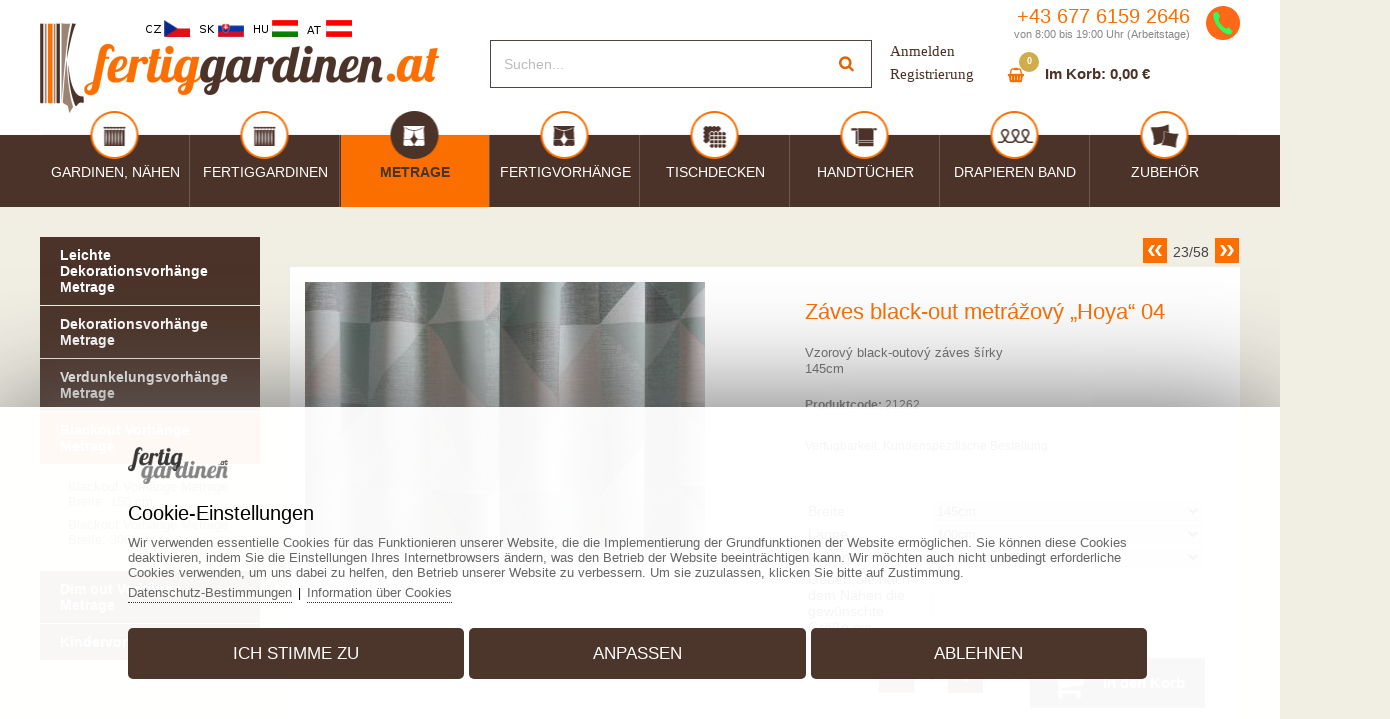

--- FILE ---
content_type: text/html; charset=UTF-8
request_url: https://www.fertiggardinen.at/de/blackout-vorhange-metrage-breite-150-cm-hoya-03-1262/
body_size: 101465
content:
			
			<!DOCTYPE html>
			<html lang="de">
		<head>			
					<title>Záves black-out metrážový „Hoya“ 04</title>
					<link href="https://www.fertiggardinen.at/de/blackout-vorhange-metrage-breite-150-cm-hoya-03-1262/" rel="canonical" />
						<meta name="viewport" content="width=device-width, initial-scale=1.0, minimum-scale=1.0, maximum-scale=1.0, user-scalable=no" />					
					<meta name="format-detection" content="telephone=no">
					<meta http-equiv="Content-Type" content="text/html; charset=utf-8" />
					<meta name="keywords" content="Záves black-out metrážový „Hoya“ 04" />
					<meta name="description" content="Záves black-out metrážový „Hoya“ 04, Vzorový black-outový záves šírky 145cm" />
					<meta name="Author" content="www.grandiosoft.eu" />
					<meta property="og:title" content="Záves black-out metrážový „Hoya“ 04" />
					<meta property="og:description" content="Záves black-out metrážový „Hoya“ 04, Vzorový black-outový záves šírky 145cm" />									
					<meta name="twitter:title" content="Záves black-out metrážový „Hoya“ 04" />
					<meta name="twitter:description" content="Záves black-out metrážový „Hoya“ 04, Vzorový black-outový záves šírky 145cm" />
					<meta property="og:image" content="https://www.hotovezaclony.sk/photogallery/1707/5763.jpg" />
					<meta name="twitter:image" content="https://www.hotovezaclony.sk/photogallery/1707/5763.jpg" />
					<link type="text/css" media="screen" rel="stylesheet" href="https://www.hotovezaclony.sk/css/buttons_1.css?8869925">
					<link type="text/css" media="screen" rel="stylesheet" href="https://www.hotovezaclony.sk/css/backgrounds_1.css?8869925">
					
					<script type="text/javascript" src="https://www.fertiggardinen.at/js/jquery/jquery-2.1.4.min.js?8869925"></script>
					<script type="text/javascript" src="https://www.fertiggardinen.at/classes/classes_index_eshop.js?8869925"></script>
					<script type="text/javascript" src="https://www.fertiggardinen.at/js/jquery/ui/jquery-ui.min.js?8869925"></script>
					<link rel="stylesheet" href="https://www.fertiggardinen.at/js/font_awesome/css/font-awesome.min.css?8869925" type="text/css">
						<link rel="stylesheet" href="https://www.fertiggardinen.at/js/prettyphoto/css/prettyPhoto.css?8869925" type="text/css">
						<script type="text/javascript" src="https://www.fertiggardinen.at/js/prettyphoto/js/jquery.prettyPhoto.js?8869925"></script>
					<link rel="stylesheet" href="https://www.fertiggardinen.at/css/styles_body.css?8869925" type="text/css">
					<link rel="stylesheet" href="https://www.fertiggardinen.at/classes/web_moduls/default_styles.css?8869925" type="text/css">
					<link rel="stylesheet" href="https://www.hotovezaclony.sk/css/styles.css?8869925" type="text/css">
					<link rel="stylesheet" href="https://www.hotovezaclony.sk/css/segments_1.css?8869925" type="text/css">
				<link rel="shortcut icon" href="https://www.fertiggardinen.at/favicon.ico">
				<meta name="robots" content="INDEX,FOLLOW" />
					<!-- Global site tag (gtag.js) - Google -->
					<script async src="https://www.googletagmanager.com/gtag/js?id=G-CJEQME50L6"></script>
					<script>
					window.dataLayer = window.dataLayer || [];
						function gtag(){dataLayer.push(arguments);}
						gtag("js", new Date());
						gtag("consent", "default", {"ad_storage":"denied","analytics_storage":"denied","ad_user_data":"denied","ad_personalization":"denied"});
						gtag("config", "G-CJEQME50L6");						
					</script>
									
				</head>
						<body style="" id="body_830" class="body_product_details body_de body_de_830"><a id="top" name="top"></a>
				<div class="js_scriptholder"></div>
				<a class="scroll_up_button" id="scroll_up_button" href="#top" style="display:none;">▲</a>
		<script>
		$(function(){
		  start_scroll_pos=$(window).scrollTop();
		  
		  if(start_scroll_pos>100){              
			 $("#scroll_up_button").show();			  
		  }
		  if(start_scroll_pos<=100){              
			 $("#scroll_up_button").hide();
		  }
		  
		
		
		  $(window).scroll(function(){    
			if($(this).scrollTop()>100){              
				$("#scroll_up_button").show();			  
			}
			if($(this).scrollTop()<=100){              
				$("#scroll_up_button").hide();
			}
		  });
		});
		</script><div class="opacity_bg" onclick="hide_popoutwindow('0');"></div>
					<div class="bg1" id="bg1_830" style="position:absolute; margin:auto; width:100%; ">&nbsp;</div>
					<div class="container_bg_big2" style="">
					<div class="container_bg_big1"><div class="cont_h1" id="cont_h1_830" style="margin-left:0px; margin-right:0px; padding-left:0px; padding-right:0px; margin:auto;">
		<div class="responsive_header_for_mobiles">
			<div class="responsive_header_for_mobiles_left">
				<a href="https://www.fertiggardinen.at/" title=""><img src="https://www.fertiggardinen.at/images/live/logo_for_mobiles.png?4632122" style="border:0px;" alt="Logo www.fertiggardinen.at" title="" /></a>
			</div>
			<div class="responsive_header_for_mobiles_right">
		<div class="holder_sfm" style="position:absolute; display:none;">		
				<div class="holder_sfm_searchfield_div" style="display:none; position:absolute;">
					<form action="https://www.fertiggardinen.at/de/suchen/" method="get">
					<div class="holder_sfm_searchfield" style="position:absolute;"><input type="text" name="keyword" value="" /></div>
					<div class="holder_sfm_searchfield_x" onclick="javascript:hide_sfm();"></div>
					<div class="holder_sfm_searchfield_submit"><input type="submit" value=" " /></div>
					
					<input name="search" type="hidden" value="true" />						
					<input name="check_filt_size" type="hidden" value="1" />
					<input name="check_filt_color" type="hidden" value="1" />
					<input name="filt_size" type="hidden" value="" />
					<input name="filt_color" type="hidden" value="" />
					<input name="filt_manuf" type="hidden" value="" />
					<input name="clear_additional_fields_filter" type="hidden" value="1" />										
					<input name="s_results_col" type="hidden" value="m1" />	
					</form>
				</div>
				<div class="holder_sfm_opensearch" onclick="javascript:show_sfm();"></div>
		
		</div><div class="holder_cfm">
		<div class="cfm_cart_image" onClick="document.location.href='https://www.fertiggardinen.at/de/einkaufskorb/_cart/'" style="cursor:pointer;"><a><img src="https://www.fertiggardinen.at/images/live/icon_cfm.png?4632122" style="border:none; height:30px;" title="Ihr Warenkorb" alt="Ihr Warenkorb" /></a></div><div class="cfm_incart_pcs" onClick="document.location.href='https://www.fertiggardinen.at/de/einkaufskorb/_cart/'" style="cursor:pointer;"></div></div>
			</div>	
			<br class="floatfix" />
		</div><div class="bg_segment bg_segment_fixed" id="bg_segment_531">
					<div class="bg_subsegment" id="bg_subsegment_531" style="width:1200px; margin:auto;"><div class="segment_border">
							<div class="long_text" id="long_text71"><div id="google_translate_element"></div>


							</div></div>
				</div>
				</div><div class="bg_segment bg_segment_fixed" id="bg_segment_389">
					<div class="bg_subsegment" id="bg_subsegment_389" style="width:1200px; margin:auto;"><div class="segment_border">
							<div class="long_text" id="long_text66"><div class="top_tel">+43 677 6159 2646
<div class="top_tel_popis">von 8:00 bis 19:00 Uhr (Arbeitstage)</div>
</div>

							</div></div>
				</div>
				</div><div class="bg_segment bg_segment_fixed" id="bg_segment_84">
					<div class="bg_subsegment" id="bg_subsegment_84" style="width:1200px; margin:auto;"><div class="segment_border">
							<div class="long_text" id="long_text26"><div class="logo"><a href="https://www.fertiggardinen.at/"><img alt="logo" src="https://www.fertiggardinen.at/images/live/logo_pc.png" style="border-style: solid; border-width: 0px; height: 90px; width: 399px;" /></a></div>

							</div></div>
				</div>
				</div><div class="bg_segment bg_segment_fixed" id="bg_segment_208">
					<div class="bg_subsegment" id="bg_subsegment_208" style="width:1200px; margin:auto;"><div class="segment_border">
							<div class="long_text" id="long_text47"><a class="log" href="http://de.hotovezaclony.sk/de/anmelden/" target="_self">Anmelden</a> <a class="log1" href="http://de.hotovezaclony.sk/de/registrierung/_registration/" target="_self">Registrierung</a>
							</div></div>
				</div>
				</div><div class="bg_segment bg_segment_fixed" id="bg_segment_171">
					<div class="bg_subsegment" id="bg_subsegment_171" style="width:1200px; margin:auto;"><div class="msm_dd1" id="msm_dd1_2">
				<div class="msm_dd1_header" onclick="javascript:load_msm_subrows('https://www.fertiggardinen.at/','de','302','0','drop_down_1_2','','','','','')">
				<table style="width:100%;"><tr><td>Hauptmenü</td><td style="text-align:right;"><div class="msm_dd1_menurow_plus" id="msm_dd1_menurow_plus1_302" style="float:right;"><span class="msm_dd3_caretright">►</span></div></td></tr></table>
				</div>
				<div class="msm_dd1_submenu" id="msm_dd1_submenu_302"><div class="msm_dd1_menurow_plus" id="msm_dd1_menurow_plus2_302" style="float:right;"><span class="msm_dd3_caretright">►</span></div></div>
				</div>
				</div>
				</div><div class="bg_segment bg_segment_fixed" id="bg_segment_94">
					<div class="bg_subsegment" id="bg_subsegment_94" style="width:1200px; margin:auto;"><div class="scd2_holder" onClick="document.location.href='https://www.fertiggardinen.at/de/einkaufskorb/_cart/'"><div id="cart_details"></div></div>
			<script type="text/javascript">		
				refresh_cart_details('https://www.fertiggardinen.at/','de','830','','type2','','1');					
			</script>
			
			<script type="text/javascript">	
			$(document).ready(    
				function() {										
					$(".scd2_holder").on("click", function(e) { 
					   if( e.target !== this ) 
						   return;
						window.location.href = "https://www.fertiggardinen.at/de/einkaufskorb/_cart/";
					});
					$(".scd2_cartempty").on("click", function(e) { 
					   if( e.target !== this ) 
						   return;
						window.location.href = "https://www.fertiggardinen.at/de/einkaufskorb/_cart/";
					});	
					$(".scd2_incart").on("click", function(e) { 
					   if( e.target !== this ) 
						   return;
						window.location.href = "https://www.fertiggardinen.at/de/einkaufskorb/_cart/";
					});
					$(".scd2_incart_pcs").on("click", function(e) { 
					   if( e.target !== this ) 
						   return;
						window.location.href = "https://www.fertiggardinen.at/de/einkaufskorb/_cart/";
					});
					$(".scd2_freeshipping_info").on("click", function(e) { 
					   if( e.target !== this ) 
						   return;
						window.location.href = "https://www.fertiggardinen.at/de/einkaufskorb/_cart/";
					});
								
													
				}
			);
			</script>
			
				</div>
				</div><div class="bg_segment bg_segment_fixed" id="bg_segment_87">
					<div class="bg_subsegment" id="bg_subsegment_87" style="width:1200px; margin:auto;">		
		<div class="search_box_5" id="search_box">
			<div class="search_header_5">Suchen</div>
			<div class="search_body_5"><form action="https://www.fertiggardinen.at/de/suchen/" method="get">
					<div class="search_field_div_5">
							<table style="border:none;">
							<tr>
								<td style="vertical-align:middle;" class="search_field_div_td_field"><input type="text" name="keyword" value="" id="search_field" autocomplete="off" class="search_field search_field_5" placeholder="Suchen..." /></td>
								<td style="vertical-align:middle;" class="search_field_div_td_btn"><input type="submit" value=" " class="search_button_5" /></td>
							</tr>
							</table>
												
						<input name="search" type="hidden" value="true" />
						
						<input name="check_filt_size" type="hidden" value="1" />
						<input name="check_filt_color" type="hidden" value="1" />
						<input name="filt_size" type="hidden" value="" />
						<input name="filt_color" type="hidden" value="" />
						<input name="filt_manuf" type="hidden" value="" />
						<input name="clear_additional_fields_filter" type="hidden" value="1" />
						
						
						<input name="s_results_col" type="hidden" value="m1" />						
					</div>
				</form>
				
			</div>
		</div>
				</div>
				</div><div class="bg_segment bg_segment_fixed" id="bg_segment_454">
					<div class="bg_subsegment" id="bg_subsegment_454" style="width:1200px; margin:auto;"><div class="segment_border">
							<div class="long_text" id="long_text68"><div class="flags">
<a href="https://www.hotovezaclony.cz/"><img src="https://www.hotovezaclony.sk/images/live/flags/flag_cz.png" /></a>
<a href="https://www.hotovezaclony.sk/"><img src="https://www.hotovezaclony.sk/images/live/flags/flag_sk.png" /></a>
<a href="https://www.keszfuggonyok.hu/"><img src="https://www.hotovezaclony.sk/images/live/flags/flag_hu.png" /></a>
<a href="https://www.fertiggardinen.at/"><img src="https://www.hotovezaclony.sk/images/live/flags/flag_at.png" /></a>
</div>
							</div></div>
				</div>
				</div>
									<div class="bg_menu_structure" id="bg_menu_structure_302_1">
									<div class="menu_structure_main" id="menu_structure_main_302_1" style="width:1200px; margin:auto;"><div class="menu_structure navwrap_302_1"><div class="b302_1" style="">
						<div class="b302_1_off p396_off" id="p396"><a href="https://www.fertiggardinen.at/de/gardinen/"><span class="mid">Gardinen, nähen</span></a></div>
								<div class="popout_bottom_box" id="popout_bottom_box_396" style="left:-0px; margin-top:108px; ">							
									<div class="popout_bottom_box_inner" style="width:1180px; margin:auto; height:inherit; background-color:#fff; padding:10px; text-align:left;"><div class="popout_bottom_box_spinner"><ul class="fa-ul"><li><i class="fa-li fa fa-spinner fa-spin"></i></li></ul></div>
									</div>
								</div><script type="text/javascript">	
								var timer;
								var timer2;
								$("#bg_menu_structure_302_1 #popout_bottom_box_396").mouseenter(function() {	
									clearTimeout(timer);
									$("#bg_menu_structure_302_1 #p396").addClass("b302_1_on").removeClass("b302_1_off");
									if(396!=468){$("#bg_menu_structure_302_1 #p468").removeClass("b302_1_on").addClass("b302_1_off");
									}							
									$(".popout_bottom_box").hide();
									$("#bg_menu_structure_302_1 #popout_bottom_box_396").show();								
									$("#bg_menu_structure_302_1 #p396").addClass("b302_1_on").removeClass("b302_1_off");														
								});
																																					  
								$("#bg_menu_structure_302_1 #p396").mouseenter(function() {	
									load_popout_box_contet('https://www.fertiggardinen.at/','de','396',''); 
									timer2 = setTimeout(function(){													
										if(396!=468){$("#bg_menu_structure_302_1 #p468").removeClass("b302_1_on").addClass("b302_1_off");
										}									
										$(".popout_bottom_box").hide();
										$("#bg_menu_structure_302_1 #popout_bottom_box_396").show();
											$("#bg_menu_structure_302_1 .b302_1_on").removeClass("b302_1_on").addClass("b302_1_off");															
											$("#bg_menu_structure_302_1 #p396").addClass("b302_1_on").removeClass("b302_1_off");
										clearTimeout(timer);
									},200);	
								});
								$("#bg_menu_structure_302_1 #p396,#popout_bottom_box_396").mouseleave(function(e) {
									clearTimeout(timer2);
									timer = setTimeout(function(){																
										$("#bg_menu_structure_302_1 #popout_bottom_box_396").hide();
										$("#bg_menu_structure_302_1 .b302_1_on").removeClass("b302_1_on").addClass("b302_1_off");									
											$("#bg_menu_structure_302_1 #p468").removeClass("b302_1_on").addClass("b302_1_off");																																														
											$("#bg_menu_structure_302_1 #p468").addClass("b302_1_on").removeClass("b302_1_off");
									},300);							 														
								});								
								</script><div class="b302_1_divider"><img src="https://www.hotovezaclony.sk/imageuploads/button_parts/302/1007.jpg" alt="" /></div>
						<div class="b302_1_off p470_off" id="p470"><a href="https://www.fertiggardinen.at/de/fertiggardinen/"><span class="mid">Fertiggardinen</span></a></div>
								<div class="popout_bottom_box" id="popout_bottom_box_470" style="left:-0px; margin-top:108px; ">							
									<div class="popout_bottom_box_inner" style="width:1180px; margin:auto; height:inherit; background-color:#fff; padding:10px; text-align:left;"><div class="popout_bottom_box_spinner"><ul class="fa-ul"><li><i class="fa-li fa fa-spinner fa-spin"></i></li></ul></div>
									</div>
								</div><script type="text/javascript">	
								var timer;
								var timer2;
								$("#bg_menu_structure_302_1 #popout_bottom_box_470").mouseenter(function() {	
									clearTimeout(timer);
									$("#bg_menu_structure_302_1 #p470").addClass("b302_1_on").removeClass("b302_1_off");
									if(470!=468){$("#bg_menu_structure_302_1 #p468").removeClass("b302_1_on").addClass("b302_1_off");
									}							
									$(".popout_bottom_box").hide();
									$("#bg_menu_structure_302_1 #popout_bottom_box_470").show();								
									$("#bg_menu_structure_302_1 #p470").addClass("b302_1_on").removeClass("b302_1_off");														
								});
																																					  
								$("#bg_menu_structure_302_1 #p470").mouseenter(function() {	
									load_popout_box_contet('https://www.fertiggardinen.at/','de','470',''); 
									timer2 = setTimeout(function(){													
										if(470!=468){$("#bg_menu_structure_302_1 #p468").removeClass("b302_1_on").addClass("b302_1_off");
										}									
										$(".popout_bottom_box").hide();
										$("#bg_menu_structure_302_1 #popout_bottom_box_470").show();
											$("#bg_menu_structure_302_1 .b302_1_on").removeClass("b302_1_on").addClass("b302_1_off");															
											$("#bg_menu_structure_302_1 #p470").addClass("b302_1_on").removeClass("b302_1_off");
										clearTimeout(timer);
									},200);	
								});
								$("#bg_menu_structure_302_1 #p470,#popout_bottom_box_470").mouseleave(function(e) {
									clearTimeout(timer2);
									timer = setTimeout(function(){																
										$("#bg_menu_structure_302_1 #popout_bottom_box_470").hide();
										$("#bg_menu_structure_302_1 .b302_1_on").removeClass("b302_1_on").addClass("b302_1_off");									
											$("#bg_menu_structure_302_1 #p468").removeClass("b302_1_on").addClass("b302_1_off");																																														
											$("#bg_menu_structure_302_1 #p468").addClass("b302_1_on").removeClass("b302_1_off");
									},300);							 														
								});								
								</script><div class="b302_1_divider"><img src="https://www.hotovezaclony.sk/imageuploads/button_parts/302/1007.jpg" alt="" /></div>
						<div class="b302_1_on p468_on" id="p468"><a href="https://www.fertiggardinen.at/de/vorhange/"><span class="mid">Metrage</span></a></div>
								<div class="popout_bottom_box" id="popout_bottom_box_468" style="left:-0px; margin-top:108px; ">							
									<div class="popout_bottom_box_inner" style="width:1180px; margin:auto; height:inherit; background-color:#fff; padding:10px; text-align:left;"><div class="popout_bottom_box_spinner"><ul class="fa-ul"><li><i class="fa-li fa fa-spinner fa-spin"></i></li></ul></div>
									</div>
								</div><script type="text/javascript">	
								var timer;
								var timer2;
								$("#bg_menu_structure_302_1 #popout_bottom_box_468").mouseenter(function() {	
									clearTimeout(timer);
									$("#bg_menu_structure_302_1 #p468").addClass("b302_1_on").removeClass("b302_1_off");
									if(468!=468){$("#bg_menu_structure_302_1 #p468").removeClass("b302_1_on").addClass("b302_1_off");
									}							
									$(".popout_bottom_box").hide();
									$("#bg_menu_structure_302_1 #popout_bottom_box_468").show();								
									$("#bg_menu_structure_302_1 #p468").addClass("b302_1_on").removeClass("b302_1_off");														
								});
																																					  
								$("#bg_menu_structure_302_1 #p468").mouseenter(function() {	
									load_popout_box_contet('https://www.fertiggardinen.at/','de','468',''); 
									timer2 = setTimeout(function(){													
										if(468!=468){$("#bg_menu_structure_302_1 #p468").removeClass("b302_1_on").addClass("b302_1_off");
										}									
										$(".popout_bottom_box").hide();
										$("#bg_menu_structure_302_1 #popout_bottom_box_468").show();
											$("#bg_menu_structure_302_1 .b302_1_on").removeClass("b302_1_on").addClass("b302_1_off");															
											$("#bg_menu_structure_302_1 #p468").addClass("b302_1_on").removeClass("b302_1_off");
										clearTimeout(timer);
									},200);	
								});
								$("#bg_menu_structure_302_1 #p468,#popout_bottom_box_468").mouseleave(function(e) {
									clearTimeout(timer2);
									timer = setTimeout(function(){																
										$("#bg_menu_structure_302_1 #popout_bottom_box_468").hide();
										$("#bg_menu_structure_302_1 .b302_1_on").removeClass("b302_1_on").addClass("b302_1_off");									
											$("#bg_menu_structure_302_1 #p468").removeClass("b302_1_on").addClass("b302_1_off");																																														
											$("#bg_menu_structure_302_1 #p468").addClass("b302_1_on").removeClass("b302_1_off");
									},300);							 														
								});								
								</script><div class="b302_1_divider"><img src="https://www.hotovezaclony.sk/imageuploads/button_parts/302/1007.jpg" alt="" /></div>
						<div class="b302_1_off p471_off" id="p471"><a href="https://www.fertiggardinen.at/de/fertigvorhange/"><span class="mid">Fertigvorhänge</span></a></div>
								<div class="popout_bottom_box" id="popout_bottom_box_471" style="left:-0px; margin-top:108px; ">							
									<div class="popout_bottom_box_inner" style="width:1180px; margin:auto; height:inherit; background-color:#fff; padding:10px; text-align:left;"><div class="popout_bottom_box_spinner"><ul class="fa-ul"><li><i class="fa-li fa fa-spinner fa-spin"></i></li></ul></div>
									</div>
								</div><script type="text/javascript">	
								var timer;
								var timer2;
								$("#bg_menu_structure_302_1 #popout_bottom_box_471").mouseenter(function() {	
									clearTimeout(timer);
									$("#bg_menu_structure_302_1 #p471").addClass("b302_1_on").removeClass("b302_1_off");
									if(471!=468){$("#bg_menu_structure_302_1 #p468").removeClass("b302_1_on").addClass("b302_1_off");
									}							
									$(".popout_bottom_box").hide();
									$("#bg_menu_structure_302_1 #popout_bottom_box_471").show();								
									$("#bg_menu_structure_302_1 #p471").addClass("b302_1_on").removeClass("b302_1_off");														
								});
																																					  
								$("#bg_menu_structure_302_1 #p471").mouseenter(function() {	
									load_popout_box_contet('https://www.fertiggardinen.at/','de','471',''); 
									timer2 = setTimeout(function(){													
										if(471!=468){$("#bg_menu_structure_302_1 #p468").removeClass("b302_1_on").addClass("b302_1_off");
										}									
										$(".popout_bottom_box").hide();
										$("#bg_menu_structure_302_1 #popout_bottom_box_471").show();
											$("#bg_menu_structure_302_1 .b302_1_on").removeClass("b302_1_on").addClass("b302_1_off");															
											$("#bg_menu_structure_302_1 #p471").addClass("b302_1_on").removeClass("b302_1_off");
										clearTimeout(timer);
									},200);	
								});
								$("#bg_menu_structure_302_1 #p471,#popout_bottom_box_471").mouseleave(function(e) {
									clearTimeout(timer2);
									timer = setTimeout(function(){																
										$("#bg_menu_structure_302_1 #popout_bottom_box_471").hide();
										$("#bg_menu_structure_302_1 .b302_1_on").removeClass("b302_1_on").addClass("b302_1_off");									
											$("#bg_menu_structure_302_1 #p468").removeClass("b302_1_on").addClass("b302_1_off");																																														
											$("#bg_menu_structure_302_1 #p468").addClass("b302_1_on").removeClass("b302_1_off");
									},300);							 														
								});								
								</script><div class="b302_1_divider"><img src="https://www.hotovezaclony.sk/imageuploads/button_parts/302/1007.jpg" alt="" /></div>
						<div class="b302_1_off p469_off" id="p469"><a href="https://www.fertiggardinen.at/de/tischdecken/"><span class="mid">Tischdecken</span></a></div>
								<div class="popout_bottom_box" id="popout_bottom_box_469" style="left:-0px; margin-top:108px; ">							
									<div class="popout_bottom_box_inner" style="width:1180px; margin:auto; height:inherit; background-color:#fff; padding:10px; text-align:left;"><div class="popout_bottom_box_spinner"><ul class="fa-ul"><li><i class="fa-li fa fa-spinner fa-spin"></i></li></ul></div>
									</div>
								</div><script type="text/javascript">	
								var timer;
								var timer2;
								$("#bg_menu_structure_302_1 #popout_bottom_box_469").mouseenter(function() {	
									clearTimeout(timer);
									$("#bg_menu_structure_302_1 #p469").addClass("b302_1_on").removeClass("b302_1_off");
									if(469!=468){$("#bg_menu_structure_302_1 #p468").removeClass("b302_1_on").addClass("b302_1_off");
									}							
									$(".popout_bottom_box").hide();
									$("#bg_menu_structure_302_1 #popout_bottom_box_469").show();								
									$("#bg_menu_structure_302_1 #p469").addClass("b302_1_on").removeClass("b302_1_off");														
								});
																																					  
								$("#bg_menu_structure_302_1 #p469").mouseenter(function() {	
									load_popout_box_contet('https://www.fertiggardinen.at/','de','469',''); 
									timer2 = setTimeout(function(){													
										if(469!=468){$("#bg_menu_structure_302_1 #p468").removeClass("b302_1_on").addClass("b302_1_off");
										}									
										$(".popout_bottom_box").hide();
										$("#bg_menu_structure_302_1 #popout_bottom_box_469").show();
											$("#bg_menu_structure_302_1 .b302_1_on").removeClass("b302_1_on").addClass("b302_1_off");															
											$("#bg_menu_structure_302_1 #p469").addClass("b302_1_on").removeClass("b302_1_off");
										clearTimeout(timer);
									},200);	
								});
								$("#bg_menu_structure_302_1 #p469,#popout_bottom_box_469").mouseleave(function(e) {
									clearTimeout(timer2);
									timer = setTimeout(function(){																
										$("#bg_menu_structure_302_1 #popout_bottom_box_469").hide();
										$("#bg_menu_structure_302_1 .b302_1_on").removeClass("b302_1_on").addClass("b302_1_off");									
											$("#bg_menu_structure_302_1 #p468").removeClass("b302_1_on").addClass("b302_1_off");																																														
											$("#bg_menu_structure_302_1 #p468").addClass("b302_1_on").removeClass("b302_1_off");
									},300);							 														
								});								
								</script><div class="b302_1_divider"><img src="https://www.hotovezaclony.sk/imageuploads/button_parts/302/1007.jpg" alt="" /></div>
						<div class="b302_1_off p472_off" id="p472"><a href="https://www.fertiggardinen.at/de/handtucher/"><span class="mid">Handtücher</span></a></div>
								<div class="popout_bottom_box" id="popout_bottom_box_472" style="left:-0px; margin-top:108px; ">							
									<div class="popout_bottom_box_inner" style="width:1180px; margin:auto; height:inherit; background-color:#fff; padding:10px; text-align:left;"><div class="popout_bottom_box_spinner"><ul class="fa-ul"><li><i class="fa-li fa fa-spinner fa-spin"></i></li></ul></div>
									</div>
								</div><script type="text/javascript">	
								var timer;
								var timer2;
								$("#bg_menu_structure_302_1 #popout_bottom_box_472").mouseenter(function() {	
									clearTimeout(timer);
									$("#bg_menu_structure_302_1 #p472").addClass("b302_1_on").removeClass("b302_1_off");
									if(472!=468){$("#bg_menu_structure_302_1 #p468").removeClass("b302_1_on").addClass("b302_1_off");
									}							
									$(".popout_bottom_box").hide();
									$("#bg_menu_structure_302_1 #popout_bottom_box_472").show();								
									$("#bg_menu_structure_302_1 #p472").addClass("b302_1_on").removeClass("b302_1_off");														
								});
																																					  
								$("#bg_menu_structure_302_1 #p472").mouseenter(function() {	
									load_popout_box_contet('https://www.fertiggardinen.at/','de','472',''); 
									timer2 = setTimeout(function(){													
										if(472!=468){$("#bg_menu_structure_302_1 #p468").removeClass("b302_1_on").addClass("b302_1_off");
										}									
										$(".popout_bottom_box").hide();
										$("#bg_menu_structure_302_1 #popout_bottom_box_472").show();
											$("#bg_menu_structure_302_1 .b302_1_on").removeClass("b302_1_on").addClass("b302_1_off");															
											$("#bg_menu_structure_302_1 #p472").addClass("b302_1_on").removeClass("b302_1_off");
										clearTimeout(timer);
									},200);	
								});
								$("#bg_menu_structure_302_1 #p472,#popout_bottom_box_472").mouseleave(function(e) {
									clearTimeout(timer2);
									timer = setTimeout(function(){																
										$("#bg_menu_structure_302_1 #popout_bottom_box_472").hide();
										$("#bg_menu_structure_302_1 .b302_1_on").removeClass("b302_1_on").addClass("b302_1_off");									
											$("#bg_menu_structure_302_1 #p468").removeClass("b302_1_on").addClass("b302_1_off");																																														
											$("#bg_menu_structure_302_1 #p468").addClass("b302_1_on").removeClass("b302_1_off");
									},300);							 														
								});								
								</script><div class="b302_1_divider"><img src="https://www.hotovezaclony.sk/imageuploads/button_parts/302/1007.jpg" alt="" /></div>
						<div class="b302_1_off p473_off" id="p473"><a href="https://www.fertiggardinen.at/de/drapieren-band/"><span class="mid">Drapieren Band</span></a></div>
								<div class="popout_bottom_box" id="popout_bottom_box_473" style="left:-0px; margin-top:108px; ">							
									<div class="popout_bottom_box_inner" style="width:1180px; margin:auto; height:inherit; background-color:#fff; padding:10px; text-align:left;"><div class="popout_bottom_box_spinner"><ul class="fa-ul"><li><i class="fa-li fa fa-spinner fa-spin"></i></li></ul></div>
									</div>
								</div><script type="text/javascript">	
								var timer;
								var timer2;
								$("#bg_menu_structure_302_1 #popout_bottom_box_473").mouseenter(function() {	
									clearTimeout(timer);
									$("#bg_menu_structure_302_1 #p473").addClass("b302_1_on").removeClass("b302_1_off");
									if(473!=468){$("#bg_menu_structure_302_1 #p468").removeClass("b302_1_on").addClass("b302_1_off");
									}							
									$(".popout_bottom_box").hide();
									$("#bg_menu_structure_302_1 #popout_bottom_box_473").show();								
									$("#bg_menu_structure_302_1 #p473").addClass("b302_1_on").removeClass("b302_1_off");														
								});
																																					  
								$("#bg_menu_structure_302_1 #p473").mouseenter(function() {	
									load_popout_box_contet('https://www.fertiggardinen.at/','de','473',''); 
									timer2 = setTimeout(function(){													
										if(473!=468){$("#bg_menu_structure_302_1 #p468").removeClass("b302_1_on").addClass("b302_1_off");
										}									
										$(".popout_bottom_box").hide();
										$("#bg_menu_structure_302_1 #popout_bottom_box_473").show();
											$("#bg_menu_structure_302_1 .b302_1_on").removeClass("b302_1_on").addClass("b302_1_off");															
											$("#bg_menu_structure_302_1 #p473").addClass("b302_1_on").removeClass("b302_1_off");
										clearTimeout(timer);
									},200);	
								});
								$("#bg_menu_structure_302_1 #p473,#popout_bottom_box_473").mouseleave(function(e) {
									clearTimeout(timer2);
									timer = setTimeout(function(){																
										$("#bg_menu_structure_302_1 #popout_bottom_box_473").hide();
										$("#bg_menu_structure_302_1 .b302_1_on").removeClass("b302_1_on").addClass("b302_1_off");									
											$("#bg_menu_structure_302_1 #p468").removeClass("b302_1_on").addClass("b302_1_off");																																														
											$("#bg_menu_structure_302_1 #p468").addClass("b302_1_on").removeClass("b302_1_off");
									},300);							 														
								});								
								</script><div class="b302_1_divider"><img src="https://www.hotovezaclony.sk/imageuploads/button_parts/302/1007.jpg" alt="" /></div>
						<div class="b302_1_off p474_off" id="p474"><a href="https://www.fertiggardinen.at/de/zubehor/"><span class="mid">Zubehör</span></a></div>
								<div class="popout_bottom_box" id="popout_bottom_box_474" style="left:-0px; margin-top:108px; ">							
									<div class="popout_bottom_box_inner" style="width:1180px; margin:auto; height:inherit; background-color:#fff; padding:10px; text-align:left;"><div class="popout_bottom_box_spinner"><ul class="fa-ul"><li><i class="fa-li fa fa-spinner fa-spin"></i></li></ul></div>
									</div>
								</div><script type="text/javascript">	
								var timer;
								var timer2;
								$("#bg_menu_structure_302_1 #popout_bottom_box_474").mouseenter(function() {	
									clearTimeout(timer);
									$("#bg_menu_structure_302_1 #p474").addClass("b302_1_on").removeClass("b302_1_off");
									if(474!=468){$("#bg_menu_structure_302_1 #p468").removeClass("b302_1_on").addClass("b302_1_off");
									}							
									$(".popout_bottom_box").hide();
									$("#bg_menu_structure_302_1 #popout_bottom_box_474").show();								
									$("#bg_menu_structure_302_1 #p474").addClass("b302_1_on").removeClass("b302_1_off");														
								});
																																					  
								$("#bg_menu_structure_302_1 #p474").mouseenter(function() {	
									load_popout_box_contet('https://www.fertiggardinen.at/','de','474',''); 
									timer2 = setTimeout(function(){													
										if(474!=468){$("#bg_menu_structure_302_1 #p468").removeClass("b302_1_on").addClass("b302_1_off");
										}									
										$(".popout_bottom_box").hide();
										$("#bg_menu_structure_302_1 #popout_bottom_box_474").show();
											$("#bg_menu_structure_302_1 .b302_1_on").removeClass("b302_1_on").addClass("b302_1_off");															
											$("#bg_menu_structure_302_1 #p474").addClass("b302_1_on").removeClass("b302_1_off");
										clearTimeout(timer);
									},200);	
								});
								$("#bg_menu_structure_302_1 #p474,#popout_bottom_box_474").mouseleave(function(e) {
									clearTimeout(timer2);
									timer = setTimeout(function(){																
										$("#bg_menu_structure_302_1 #popout_bottom_box_474").hide();
										$("#bg_menu_structure_302_1 .b302_1_on").removeClass("b302_1_on").addClass("b302_1_off");									
											$("#bg_menu_structure_302_1 #p468").removeClass("b302_1_on").addClass("b302_1_off");																																														
											$("#bg_menu_structure_302_1 #p468").addClass("b302_1_on").removeClass("b302_1_off");
									},300);							 														
								});								
								</script>
						</div>
						</div><br class="floatfix" />
							</div>
							</div></div><div class="bg_cont_lmr1" id="bg_cont_lmr1_830"><div class="cont_lmr1" id="cont_lmr1_830" style="width:1200px;"><div class="cont_l1" id="cont_l1_830" style="width:250px;">
									<div class="bg_menu_structure" id="bg_menu_structure_302_2"><div class="menu_structure navwrap_302_2"><div class="b302_2" style="">
						<div class="b302_2_off p820_off" style="clear:both; " id="p820"><a href="https://www.fertiggardinen.at/de/vorhange/leichte-dekorationsvorhange-metrage-/"><span class="mid">Leichte Dekorationsvorhänge Metrage </span></a></div>
						<div class="b302_2_off p823_off" style="clear:both; " id="p823"><a href="https://www.fertiggardinen.at/de/vorhange/dekorationsvorhange-metrage-/"><span class="mid">Dekorationsvorhänge Metrage </span></a></div>
						<div class="b302_2_off p826_off" style="clear:both; " id="p826"><a href="https://www.fertiggardinen.at/de/vorhange/verdunkelungsvorhange-metrage/"><span class="mid">Verdunkelungsvorhänge Metrage</span></a></div>
						<div class="b302_2_on p830_on" style="clear:both; " id="p830"><a href="https://www.fertiggardinen.at/de/vorhange/blackout-vorhange-metrage/"><span class="mid">Blackout Vorhänge Metrage</span></a></div>
									<br class="floatfix" />
									
									<div class="bg_menu_structure" id="bg_menu_structure_302_3"><div class="menu_structure navwrap_302_3"><div class="b302_3" style="">
						<div class="b302_3_off p831_off" style="clear:both; " id="p831"><a href="https://www.fertiggardinen.at/de/vorhange/blackout-vorhange-metrage/blackout-vorhange-metrage-breite-150-cm/"><span class="mid">Blackout Vorhänge Metrage Breite: 150 cm</span></a></div>
						<div class="b302_3_off p832_off" style="clear:both; " id="p832"><a href="https://www.fertiggardinen.at/de/vorhange/blackout-vorhange-metrage/blackout-vorhange-metrage-breite-300-cm/"><span class="mid">Blackout Vorhänge Metrage Breite: 300 cm</span></a></div>
						</div>
						</div><br class="floatfix" />
							</div>
						<div class="b302_2_off p833_off" style="clear:both; " id="p833"><a href="https://www.fertiggardinen.at/de/vorhange/dim-out-vorhange-metrage/"><span class="mid">Dim out Vorhänge Metrage</span></a></div>
						<div class="b302_2_off p836_off" style="clear:both; " id="p836"><a href="https://www.fertiggardinen.at/de/vorhange/kindervorhange-metrage/"><span class="mid">Kindervorhänge Metrage</span></a></div>
						</div>
						</div><br class="floatfix" />
							</div></div><div class="cont_m1" id="cont_m1_830" style="width:950px;"><div class="prod_details_main_holder prod_details_main_holder_status12" id="prod_details_main_holder_1262" style=" margin:auto;">
				<div class="next_prev_product next_prev_product_top">
					<div style="float:left; margin-bottom:10px; text-align:right;" class="next_prev_product_backbtn">
					<table><tr>
					<td style="vertical-align:middle;"></td>
					<td style="vertical-align:middle;"></td>
					</tr></table>
					</div>
					<div style="float:right; text-align:right;" class="next_prev_product_nextprevbtns">
					<table><tr><td style="vertical-align:middle;"><a href="https://www.fertiggardinen.at/de/blackout-vorhange-metrage-breite-150-cm-hoya-05-1261/"><img src="https://www.fertiggardinen.at/images/live/arrow_prev.gif" style="border:none;" alt="<<" title="Vorheriges Produkt in dieser Kategorie" /></a></td>
								<td style="vertical-align:middle;">&nbsp;23/58&nbsp;</td><td style="vertical-align:middle;"><a href="https://www.fertiggardinen.at/de/blackout-vorhange-metrage-breite-150-cm-uni-001-841/"><img src="https://www.fertiggardinen.at/images/live/arrow_next.gif" style="border:none;" alt=">>" title="Nächstes Produkt in dieser Kategorie" /></a></td>
					</tr></table>
					</div>
					<br class="floatfix" />
				</div>
								
						<div class="prod_decor_middle_bg prod_decor_middle_bg_2"><h1 class="product_details_title product_details_title_rd">Záves black-out metrážový „Hoya“ 04</h1>
								<div class="product_details_col_main">
								<div class="product_details_col1" style="float:left; margin-right:30px; padding-bottom:10px; width:400px;"><div class="product_details_image_height_cutter" style="z-index:1111;"><div class="product_details_image_height_cutter_invisible_duplicate" style="display:none; position:absolute; z-index:-10;"><img src="https://www.hotovezaclony.sk/wm_photogallery/de/1707/5763_400.jpg" alt="Záves black-out metrážový „Hoya“ 04" style="width:400px; border:none; margin-bottom:5px;" class="" /></div><div class="product_details_image_height_cutter_inner zoom" id="ex1" href="https://www.hotovezaclony.sk/wm_photogallery/de/1707/5763_900.jpg"><span class="gallery" id="5763"><a href="https://www.hotovezaclony.sk/wm_photogallery/de/1707/5763_900.jpg" title="Záves black-out metrážový „Hoya“ 04"   class="tetet" data-gal="prettyPhoto_black[1707]"><img src="https://www.hotovezaclony.sk/wm_photogallery/de/1707/5763_400.jpg" title="Záves black-out metrážový „Hoya“ 04" alt="Záves black-out metrážový „Hoya“ 04" style="width:400px; border:none; margin-bottom:5px;  z-index:1;" class="" /></a></span></div></div><div class="prod_details_text_under_main_img"></div>
								</div>				
								<div class="product_details_col2" style="float:left; width:360px;">
			<div class="css_prod_det_labels_holder"><br class="floatfix" />
			</div><h1 class="product_details_title product_details_title_desktop">Záves black-out metrážový „Hoya“ 04</h1><div class="prod_description"><h2 class="prod_description_title">Beschreibung</h2>Vzorový black-outový záves šírky 145cm</div><div class="prod_details_image_below_desc"></div><div class="prod_det_other_info"><div class="prod_code_details"><strong>Produktcode:</strong> 21262</div>
												</div><div class="stock_status_div stock_status_div_1262" id="stock_status_div_1262"></div>
											<script type="text/javascript">		
												generate_stock_status_div('https://www.fertiggardinen.at/','de','details','1262','830','12','0','0');
											</script>
													<div class="add_to_cart_button_1262 div_add_to_cart_button_details" onmouseover="javascript:generate_price('https://www.fertiggardinen.at/','de','-2','1262',''); "></div>
													<script type="text/javascript">		
														refresh_add_to_cart_button('https://www.fertiggardinen.at/','de','1262','830','details_page','1','','');
													</script><div class="prod_description prod_det_features" style="padding-top:10px;"><div class="proddetails_features_title" style="font-weight:bold;">Eigenschaften</div><table><tr><td class="prod_det_features_col1"><img src="https://www.fertiggardinen.at/images/live/indent1.gif" alt="-" /></td><td class="prod_det_features_col2">100% polyester</td></tr><tr><td class="prod_det_features_col1"><img src="https://www.fertiggardinen.at/images/live/indent1.gif" alt="-" /></td><td class="prod_det_features_col2">245.0 g/m²</td></tr></table></div><div class="prod_description prod_det_contents" style="padding-top:15px;"><div class="proddetails_contents_title" style="font-weight:bold;">Lieferumfang</div><table><tr><td><img src="https://www.fertiggardinen.at/images/live/indent2.gif" alt="-" /></td><td>b./m.</td></tr></table></div><div class="prod_details_warning" style="display:none; padding-top:10px; color:red; font-weight:bold;"></div></div><br class="floatfix" /></div>
		<script>
			$(function() {		
				// Calling the plugin			
				$("#product-page-wrap-1262").organicTabs({
					"speed": 100						
				});				
			});
		</script>
		<a name="prod_tabs" class="prod_tabs_anchor"></a><div class="product-page-wrap" id="product-page-wrap-1262">
			<ul class="nav"><li><a href="#t1" class="current" id="toptabs1">Beschreibung</a></li><li><a href="#t2" id="toptabs2">Hersteller</a></li><li><a href="#t3" id="toptabs3">Bewertungen (0)</a></li>
			</ul>
			<div class="list-wrap">
					<ul id="t1">
							<li>
								<div class="pdp_type2_tab1">
											<div class="pdp_type2_tab_longtext_leftcol"><p style="text-align: justify;">Black out je špeciálna trojvrstvá látka ktorá má rub aj líco farebné ( jednofarebné alebo vzorové ) a medzi nimi je čierna priadza zamedzujúca prenikaniu akéhokoľvek svetla neovplyvňujúca farbu závesu. Je to záves vysokej gramáže a napriek tomu je mäkký nekričivý hladký material.&nbsp;Šírka závesu je výrobcom daný rozmer ktorý sa môže líšiť + / - 2cm. Z bokov závesov sa zašije 4 – 5cm každý kus. Na výšku treba prirátať 10cm na zašitie. Napríklad pri závese výslednej výšky 240cm sa objednáva výška 250cm. Individualnu požiadavku si môžete zapísať do komentára pri vytváraní objednávky.</p>
</div>
											<div class="pdp_type2_tab_longtext_rightcol"><div class="proddet_tabs_longtext_rightcol_afbox"><div class="proddet_tabs_longtext_rightcol_afbox_fieldname proddet_tabs_longtext_rightcol_afbox_fieldname_id_64"><span class="ptlraf_txt">Transparenz</span><span class="ptlraf_colon">:</span></div><div class="proddet_tabs_longtext_rightcol_afbox_fieldvalue proddet_tabs_longtext_rightcol_afbox_fieldvalue_id_64"><span class="af_option_str">⚫ ⚫ ⚫ ⚫ ⚫</span></div><br class="floatfix" /></div>
											</div>
											<br class="floatfix" />
											
								</div>
							</li>
					</ul>
					<ul id="t2" class="hide">
							<li>
								<div class="pdp_type2_tab2"><h2 class="pdp_type2_tab2_man_title"></h2><div class="pdp_type2_tab2_man_long_desc"></div>
								</div>
							</li>
					</ul>
					<ul id="t3" class="hide">
							<li>
								<div class="pdp_type2_tab3"><div class="diskusia_title" style="margin-bottom:10px; max-width:1200px; margin:auto;">
						<div style="float:left;">Diskussion</div>
						<br class="floatfix" /></div>
				<div class="article_add_contribution_holder" style="padding-top:10px; max-width:1200px; margin:auto;"><div class="article_add_contribution" onClick="document.location.href='#add_comment'"><a href="#add_comment">Neuen Kommentar schreiben</a></div><br class="floatfix" />		
					<div class="comments_holder" style="" onclick="javascript:show_grandiocaptcha_holder()"><a name="comments"></a>Dieses Produkt hat noch keine Kommentare<br />
					<a name="add_comment" id="add_comment"></a>
					</div>
					<br /><br />&nbsp;
					</div>
								</div>
							</li>
					</ul>
			</div>
		</div>
		<div class="segment_border">
							<div class="long_text" id="long_text64">
							</div></div>
						</div>		
						
				<div class="next_prev_product next_prev_product_bottom">
					<div style="float:left; margin-bottom:10px; text-align:right;" class="next_prev_product_backbtn">
					<table><tr>
					<td style="vertical-align:middle;"></td>
					<td style="vertical-align:middle;"></td>
					</tr></table>
					</div>
					<div style="float:right; text-align:right;" class="next_prev_product_nextprevbtns">
					<table><tr><td style="vertical-align:middle;"><a href="https://www.fertiggardinen.at/de/blackout-vorhange-metrage-breite-150-cm-hoya-05-1261/"><img src="https://www.fertiggardinen.at/images/live/arrow_prev.gif" style="border:none;" alt="<<" title="Vorheriges Produkt in dieser Kategorie" /></a></td>
								<td style="vertical-align:middle;">&nbsp;23/58&nbsp;</td><td style="vertical-align:middle;"><a href="https://www.fertiggardinen.at/de/blackout-vorhange-metrage-breite-150-cm-uni-001-841/"><img src="https://www.fertiggardinen.at/images/live/arrow_next.gif" style="border:none;" alt=">>" title="Nächstes Produkt in dieser Kategorie" /></a></td>
					</tr></table>
					</div>
					<br class="floatfix" />
				</div>
				<h2 class="prod_det_relevant_products">Verwandte Produkte</h2><div class="prod_det_relevant_products_bigholder"><div class="container_allproducts" id="container_allproducts_830"><div style="display:none;" class="params_of_actual_page_parent"></div><div class="next_prev_page_holder_top"><form method="post" id="submit_form" name="submit_form" action="https://www.fertiggardinen.at/de/blackout-vorhange-metrage-breite-150-cm-hoya-03-1262/">
			<input type="hidden" name="page" value="1" />
			<input type="hidden" name="keyword" value="" />				
			<input type="hidden" name="search" value="" />								
			<input type="hidden" name="s_results_col" value="" />														
			<input type="hidden" name="check_param_arr" value="1" />		
			
				<br class="floatfix" />
				<script>$(".prodlist_ajaxgenerate_nextproducts_button").hide();</script></form></div><div id="prod_holder759" class="prod_holder prod_holder3 prod_holder_status12">
								<div class="prod_decor_middle_bg_xc prod_decor_middle_bg_3c" data-prod-url="https://www.fertiggardinen.at/de/gardinen-voil-metrage-cremig-759/">
			<div class="css_prod_list_labels_holder" onclick="document.location.href='https://www.fertiggardinen.at/de/gardinen-voil-metrage-cremig-759/'"><br class="floatfix" />
			</div><div class="floatleft" style="width:100%;"><div class="prod_image_height_cutter_xc prod_image_height_cutter_c3"><div class="product_list_image_invisible_duplicate product_list_image_invisible_duplicate759" style="position:absolute; z-index:-10; display:none;"><img src="https://www.hotovezaclony.sk/photogallery/1198/2329_300.jpg" alt="Záclona metrážová voál hladký "Bledo-modrý"" style="width:300px; border:none; margin-bottom:5px;" /></div><table><tr><td><a href="https://www.fertiggardinen.at/de/gardinen-voil-metrage-cremig-759/" onClick="document.location.href='https://www.fertiggardinen.at/de/gardinen-voil-metrage-cremig-759/'"><img src="https://www.hotovezaclony.sk/photogallery/1198/2329_300.jpg" alt="Záclona metrážová voál hladký "Bledo-modrý"" style="border:none; " id="pho_id_1198" /></a></td></tr></table>
											</div>
									</div>
									<div class="prod_detail_holder_xc prod_detail_holder_c3">
										<div class="product_title_and_desc_holder"><div class="product_title_holder" id="product_title_holder_759"><a href="https://www.fertiggardinen.at/de/gardinen-voil-metrage-cremig-759/" class="product_title" onClick="document.location.href='https://www.fertiggardinen.at/de/gardinen-voil-metrage-cremig-759/'">Záclona metrážová voál hladký "Bledo-modrý"</a></div><div class="prod_description">Svetlo prepúšťajúce syntetické vlákno. Výšku záclony ...</div>
										</div><div class="prodlist_additional_fields_holder"></div><div class="prodlist_readmore_link"><a href="https://www.fertiggardinen.at/de/gardinen-voil-metrage-cremig-759/" class="back_button">Lesen Sie mehr</a></div>
									</div>						
									<br class="floatfix" /><div class="stock_status_holder_list stock_status_div_759" id="stock_status_div_759"></div>
										<script type="text/javascript">		
											generate_stock_status_div('https://www.fertiggardinen.at/','de','list','759','830','12','0','0');
										</script><div class="add_to_cart_button_759 div_add_to_cart_button_list"></div>
										<script type="text/javascript">		
											refresh_add_to_cart_button('https://www.fertiggardinen.at/','de','759','830','list','1','','');
										</script>
								</div></div><div id="prod_holder1059" class="prod_holder prod_holder3 prod_holder_status2">
								<div class="prod_decor_middle_bg_xc prod_decor_middle_bg_3c" data-prod-url="https://www.fertiggardinen.at/de/vitrage-gardinen-metrage-1059/">
			<div class="css_prod_list_labels_holder" onclick="document.location.href='https://www.fertiggardinen.at/de/vitrage-gardinen-metrage-1059/'"><br class="floatfix" />
			</div><div class="floatleft" style="width:100%;"><div class="prod_image_height_cutter_xc prod_image_height_cutter_c3"><div class="product_list_image_invisible_duplicate product_list_image_invisible_duplicate1059" style="position:absolute; z-index:-10; display:none;"><img src="https://www.hotovezaclony.sk/photogallery/1503/5045_300.jpg" alt="Záclona metrážová biela žakarová vitrážka s jemným motívom" style="width:300px; border:none; margin-bottom:5px;" /></div><table><tr><td><a href="https://www.fertiggardinen.at/de/vitrage-gardinen-metrage-1059/" onClick="document.location.href='https://www.fertiggardinen.at/de/vitrage-gardinen-metrage-1059/'"><img src="https://www.hotovezaclony.sk/photogallery/1503/5045_300.jpg" alt="Záclona metrážová biela žakarová vitrážka s jemným motívom" style="border:none; " id="pho_id_1503" /></a></td></tr></table>
											</div>
									</div>
									<div class="prod_detail_holder_xc prod_detail_holder_c3">
										<div class="product_title_and_desc_holder"><div class="product_title_holder" id="product_title_holder_1059"><a href="https://www.fertiggardinen.at/de/vitrage-gardinen-metrage-1059/" class="product_title" onClick="document.location.href='https://www.fertiggardinen.at/de/vitrage-gardinen-metrage-1059/'">Záclona metrážová biela žakarová vitrážka s jemným motívom</a></div><div class="prod_description">Biela žakarová vitrážka s otvormi na vitrážnu palicu 60cm. ...</div>
										</div><div class="prodlist_additional_fields_holder"></div><div class="prodlist_readmore_link"><a href="https://www.fertiggardinen.at/de/vitrage-gardinen-metrage-1059/" class="back_button">Lesen Sie mehr</a></div>
									</div>						
									<br class="floatfix" /><div class="stock_status_holder_list stock_status_div_1059" id="stock_status_div_1059"></div>
										<script type="text/javascript">		
											generate_stock_status_div('https://www.fertiggardinen.at/','de','list','1059','830','2','0','0');
										</script><div class="add_to_cart_button_1059 div_add_to_cart_button_list"></div>
										<script type="text/javascript">		
											refresh_add_to_cart_button('https://www.fertiggardinen.at/','de','1059','830','list','1','','');
										</script>
								</div></div><div id="prod_holder1062" class="prod_holder prod_holder3 prod_holder_status2" style="margin-right:0px; !important">
								<div class="prod_decor_middle_bg_xc prod_decor_middle_bg_3c" data-prod-url="https://www.fertiggardinen.at/de/vitrage-gardinen-metrage-1062/">
			<div class="css_prod_list_labels_holder" onclick="document.location.href='https://www.fertiggardinen.at/de/vitrage-gardinen-metrage-1062/'"><br class="floatfix" />
			</div><div class="floatleft" style="width:100%;"><div class="prod_image_height_cutter_xc prod_image_height_cutter_c3"><div class="product_list_image_invisible_duplicate product_list_image_invisible_duplicate1062" style="position:absolute; z-index:-10; display:none;"><img src="https://www.hotovezaclony.sk/photogallery/1506/6786_300.jpg" alt="Záclona metrážová "biela" žakarová vitrážka " style="width:300px; border:none; margin-bottom:5px;" /></div><table><tr><td><a href="https://www.fertiggardinen.at/de/vitrage-gardinen-metrage-1062/" onClick="document.location.href='https://www.fertiggardinen.at/de/vitrage-gardinen-metrage-1062/'"><img src="https://www.hotovezaclony.sk/photogallery/1506/6786_300.jpg" alt="Záclona metrážová "biela" žakarová vitrážka " style="border:none; " id="pho_id_1506" /></a></td></tr></table>
											</div>
									</div>
									<div class="prod_detail_holder_xc prod_detail_holder_c3">
										<div class="product_title_and_desc_holder"><div class="product_title_holder" id="product_title_holder_1062"><a href="https://www.fertiggardinen.at/de/vitrage-gardinen-metrage-1062/" class="product_title" onClick="document.location.href='https://www.fertiggardinen.at/de/vitrage-gardinen-metrage-1062/'">Záclona metrážová "biela" žakarová vitrážka </a></div><div class="prod_description">Biela žakarová vitrážka s otvormi na vitrážnu palicu 60cm. ...</div>
										</div><div class="prodlist_additional_fields_holder"></div><div class="prodlist_readmore_link"><a href="https://www.fertiggardinen.at/de/vitrage-gardinen-metrage-1062/" class="back_button">Lesen Sie mehr</a></div>
									</div>						
									<br class="floatfix" /><div class="stock_status_holder_list stock_status_div_1062" id="stock_status_div_1062"></div>
										<script type="text/javascript">		
											generate_stock_status_div('https://www.fertiggardinen.at/','de','list','1062','830','2','0','0');
										</script><div class="add_to_cart_button_1062 div_add_to_cart_button_list"></div>
										<script type="text/javascript">		
											refresh_add_to_cart_button('https://www.fertiggardinen.at/','de','1062','830','list','1','','');
										</script>
								</div></div><div id="prod_holder917" class="prod_holder prod_holder3 prod_holder_status12">
								<div class="prod_decor_middle_bg_xc prod_decor_middle_bg_3c" data-prod-url="https://www.fertiggardinen.at/de/gardinen-voil-metrage-12145-l-917/">
			<div class="css_prod_list_labels_holder" onclick="document.location.href='https://www.fertiggardinen.at/de/gardinen-voil-metrage-12145-l-917/'"><br class="floatfix" />
			</div><div class="floatleft" style="width:100%;"><div class="prod_image_height_cutter_xc prod_image_height_cutter_c3"><div class="product_list_image_invisible_duplicate product_list_image_invisible_duplicate917" style="position:absolute; z-index:-10; display:none;"><img src="https://www.hotovezaclony.sk/photogallery/1359/7197_300.jpg" alt="Záclona biela s bežovým vzorom metrážová voál DOLLY/180/02" style="width:300px; border:none; margin-bottom:5px;" /></div><table><tr><td><a href="https://www.fertiggardinen.at/de/gardinen-voil-metrage-12145-l-917/" onClick="document.location.href='https://www.fertiggardinen.at/de/gardinen-voil-metrage-12145-l-917/'"><img src="https://www.hotovezaclony.sk/photogallery/1359/7197_300.jpg" alt="Záclona biela s bežovým vzorom metrážová voál DOLLY/180/02" style="border:none; " id="pho_id_1359" /></a></td></tr></table>
											</div>
									</div>
									<div class="prod_detail_holder_xc prod_detail_holder_c3">
										<div class="product_title_and_desc_holder"><div class="product_title_holder" id="product_title_holder_917"><a href="https://www.fertiggardinen.at/de/gardinen-voil-metrage-12145-l-917/" class="product_title" onClick="document.location.href='https://www.fertiggardinen.at/de/gardinen-voil-metrage-12145-l-917/'">Záclona biela s bežovým vzorom metrážová voál DOLLY/180/02</a></div><div class="prod_description">Biely Voál s béžovým vtkaným zvislím vzorom a záťažovým ...</div>
										</div><div class="prodlist_additional_fields_holder"></div><div class="prodlist_readmore_link"><a href="https://www.fertiggardinen.at/de/gardinen-voil-metrage-12145-l-917/" class="back_button">Lesen Sie mehr</a></div>
									</div>						
									<br class="floatfix" /><div class="stock_status_holder_list stock_status_div_917" id="stock_status_div_917"></div>
										<script type="text/javascript">		
											generate_stock_status_div('https://www.fertiggardinen.at/','de','list','917','830','12','0','0');
										</script><div class="add_to_cart_button_917 div_add_to_cart_button_list"></div>
										<script type="text/javascript">		
											refresh_add_to_cart_button('https://www.fertiggardinen.at/','de','917','830','list','1','','');
										</script>
								</div></div><div id="prod_holder1321" class="prod_holder prod_holder3 prod_holder_status12">
								<div class="prod_decor_middle_bg_xc prod_decor_middle_bg_3c" data-prod-url="https://www.fertiggardinen.at/de/vitrage-gardinen-metrage-53-1321/">
			<div class="css_prod_list_labels_holder" onclick="document.location.href='https://www.fertiggardinen.at/de/vitrage-gardinen-metrage-53-1321/'"><br class="floatfix" />
			</div><div class="floatleft" style="width:100%;"><div class="prod_image_height_cutter_xc prod_image_height_cutter_c3"><div class="product_list_image_invisible_duplicate product_list_image_invisible_duplicate1321" style="position:absolute; z-index:-10; display:none;"><img src="https://www.hotovezaclony.sk/photogallery/1766/7424_300.jpg" alt="Záclona biela voálová metrážová „Výšivaná s leskom“" style="width:300px; border:none; margin-bottom:5px;" /></div><table><tr><td><a href="https://www.fertiggardinen.at/de/vitrage-gardinen-metrage-53-1321/" onClick="document.location.href='https://www.fertiggardinen.at/de/vitrage-gardinen-metrage-53-1321/'"><img src="https://www.hotovezaclony.sk/photogallery/1766/7424_300.jpg" alt="Záclona biela voálová metrážová „Výšivaná s leskom“" style="border:none; " id="pho_id_1766" /></a></td></tr></table>
											</div>
									</div>
									<div class="prod_detail_holder_xc prod_detail_holder_c3">
										<div class="product_title_and_desc_holder"><div class="product_title_holder" id="product_title_holder_1321"><a href="https://www.fertiggardinen.at/de/vitrage-gardinen-metrage-53-1321/" class="product_title" onClick="document.location.href='https://www.fertiggardinen.at/de/vitrage-gardinen-metrage-53-1321/'">Záclona biela voálová metrážová „Výšivaná s leskom“</a></div><div class="prod_description">Biely voal.&nbsp;Výšku záclony Vám bezplatne skrátime iba ...</div>
										</div><div class="prodlist_additional_fields_holder"></div><div class="prodlist_readmore_link"><a href="https://www.fertiggardinen.at/de/vitrage-gardinen-metrage-53-1321/" class="back_button">Lesen Sie mehr</a></div>
									</div>						
									<br class="floatfix" /><div class="stock_status_holder_list stock_status_div_1321" id="stock_status_div_1321"></div>
										<script type="text/javascript">		
											generate_stock_status_div('https://www.fertiggardinen.at/','de','list','1321','830','12','0','0');
										</script><div class="add_to_cart_button_1321 div_add_to_cart_button_list"></div>
										<script type="text/javascript">		
											refresh_add_to_cart_button('https://www.fertiggardinen.at/','de','1321','830','list','1','','');
										</script>
								</div></div><div id="prod_holder1623" class="prod_holder prod_holder3 prod_holder_status12" style="margin-right:0px; !important">
								<div class="prod_decor_middle_bg_xc prod_decor_middle_bg_3c" data-prod-url="https://www.fertiggardinen.at/de/kindergardinen-metrage-1623/">
			<div class="css_prod_list_labels_holder" onclick="document.location.href='https://www.fertiggardinen.at/de/kindergardinen-metrage-1623/'"><br class="floatfix" />
			</div><div class="floatleft" style="width:100%;"><div class="prod_image_height_cutter_xc prod_image_height_cutter_c3"><div class="product_list_image_invisible_duplicate product_list_image_invisible_duplicate1623" style="position:absolute; z-index:-10; display:none;"><img src="https://www.hotovezaclony.sk/photogallery/2072/7401_300.jpg" alt="Záclona metrážová detská "macko"" style="width:300px; border:none; margin-bottom:5px;" /></div><table><tr><td><a href="https://www.fertiggardinen.at/de/kindergardinen-metrage-1623/" onClick="document.location.href='https://www.fertiggardinen.at/de/kindergardinen-metrage-1623/'"><img src="https://www.hotovezaclony.sk/photogallery/2072/7401_300.jpg" alt="Záclona metrážová detská "macko"" style="border:none; " id="pho_id_2072" /></a></td></tr></table>
											</div>
									</div>
									<div class="prod_detail_holder_xc prod_detail_holder_c3">
										<div class="product_title_and_desc_holder"><div class="product_title_holder" id="product_title_holder_1623"><a href="https://www.fertiggardinen.at/de/kindergardinen-metrage-1623/" class="product_title" onClick="document.location.href='https://www.fertiggardinen.at/de/kindergardinen-metrage-1623/'">Záclona metrážová detská "macko"</a></div><div class="prod_description">Voálová záclona s detským motívom a záťažovým lankom. ...</div>
										</div><div class="prodlist_additional_fields_holder"></div><div class="prodlist_readmore_link"><a href="https://www.fertiggardinen.at/de/kindergardinen-metrage-1623/" class="back_button">Lesen Sie mehr</a></div>
									</div>						
									<br class="floatfix" /><div class="stock_status_holder_list stock_status_div_1623" id="stock_status_div_1623"></div>
										<script type="text/javascript">		
											generate_stock_status_div('https://www.fertiggardinen.at/','de','list','1623','830','12','0','0');
										</script><div class="add_to_cart_button_1623 div_add_to_cart_button_list"></div>
										<script type="text/javascript">		
											refresh_add_to_cart_button('https://www.fertiggardinen.at/','de','1623','830','list','1','','');
										</script>
								</div></div><div id="prod_holder1266" class="prod_holder prod_holder3 prod_holder_status12">
								<div class="prod_decor_middle_bg_xc prod_decor_middle_bg_3c" data-prod-url="https://www.fertiggardinen.at/de/gardinen-voil-metrage-innovation-02-1266/">
			<div class="css_prod_list_labels_holder" onclick="document.location.href='https://www.fertiggardinen.at/de/gardinen-voil-metrage-innovation-02-1266/'"><br class="floatfix" />
			</div><div class="floatleft" style="width:100%;"><div class="prod_image_height_cutter_xc prod_image_height_cutter_c3"><div class="product_list_image_invisible_duplicate product_list_image_invisible_duplicate1266" style="position:absolute; z-index:-10; display:none;"><img src="https://www.hotovezaclony.sk/photogallery/1711/7090_300.jpg" alt="Záclona metrážová voál „Bonita 02“ na bielom podklade béžové listy" style="width:300px; border:none; margin-bottom:5px;" /></div><table><tr><td><a href="https://www.fertiggardinen.at/de/gardinen-voil-metrage-innovation-02-1266/" onClick="document.location.href='https://www.fertiggardinen.at/de/gardinen-voil-metrage-innovation-02-1266/'"><img src="https://www.hotovezaclony.sk/photogallery/1711/7090_300.jpg" alt="Záclona metrážová voál „Bonita 02“ na bielom podklade béžové listy" style="border:none; " id="pho_id_1711" /></a></td></tr></table>
											</div>
									</div>
									<div class="prod_detail_holder_xc prod_detail_holder_c3">
										<div class="product_title_and_desc_holder"><div class="product_title_holder" id="product_title_holder_1266"><a href="https://www.fertiggardinen.at/de/gardinen-voil-metrage-innovation-02-1266/" class="product_title" onClick="document.location.href='https://www.fertiggardinen.at/de/gardinen-voil-metrage-innovation-02-1266/'">Záclona metrážová voál „Bonita 02“ na bielom podklade béžové listy</a></div><div class="prod_description">Nekrčivá voálová záclona.</div>
										</div><div class="prodlist_additional_fields_holder"></div><div class="prodlist_readmore_link"><a href="https://www.fertiggardinen.at/de/gardinen-voil-metrage-innovation-02-1266/" class="back_button">Lesen Sie mehr</a></div>
									</div>						
									<br class="floatfix" /><div class="stock_status_holder_list stock_status_div_1266" id="stock_status_div_1266"></div>
										<script type="text/javascript">		
											generate_stock_status_div('https://www.fertiggardinen.at/','de','list','1266','830','12','0','0');
										</script><div class="add_to_cart_button_1266 div_add_to_cart_button_list"></div>
										<script type="text/javascript">		
											refresh_add_to_cart_button('https://www.fertiggardinen.at/','de','1266','830','list','1','','');
										</script>
								</div></div><div id="prod_holder1288" class="prod_holder prod_holder3 prod_holder_status12">
								<div class="prod_decor_middle_bg_xc prod_decor_middle_bg_3c" data-prod-url="https://www.fertiggardinen.at/de/jacquard-gardinen-metrage-16-1288/">
			<div class="css_prod_list_labels_holder" onclick="document.location.href='https://www.fertiggardinen.at/de/jacquard-gardinen-metrage-16-1288/'"><br class="floatfix" />
			</div><div class="floatleft" style="width:100%;"><div class="prod_image_height_cutter_xc prod_image_height_cutter_c3"><div class="product_list_image_invisible_duplicate product_list_image_invisible_duplicate1288" style="position:absolute; z-index:-10; display:none;"><img src="https://www.hotovezaclony.sk/photogallery/1733/7812_300.jpg" alt="Záclona metrážová biela žakarová 22" style="width:300px; border:none; margin-bottom:5px;" /></div><table><tr><td><a href="https://www.fertiggardinen.at/de/jacquard-gardinen-metrage-16-1288/" onClick="document.location.href='https://www.fertiggardinen.at/de/jacquard-gardinen-metrage-16-1288/'"><img src="https://www.hotovezaclony.sk/photogallery/1733/7812_300.jpg" alt="Záclona metrážová biela žakarová 22" style="border:none; " id="pho_id_1733" /></a></td></tr></table>
											</div>
									</div>
									<div class="prod_detail_holder_xc prod_detail_holder_c3">
										<div class="product_title_and_desc_holder"><div class="product_title_holder" id="product_title_holder_1288"><a href="https://www.fertiggardinen.at/de/jacquard-gardinen-metrage-16-1288/" class="product_title" onClick="document.location.href='https://www.fertiggardinen.at/de/jacquard-gardinen-metrage-16-1288/'">Záclona metrážová biela žakarová 22</a></div><div class="prod_description">Biela žakarová klasická záclona s bielym brodúrovým vzorom</div>
										</div><div class="prodlist_additional_fields_holder"></div><div class="prodlist_readmore_link"><a href="https://www.fertiggardinen.at/de/jacquard-gardinen-metrage-16-1288/" class="back_button">Lesen Sie mehr</a></div>
									</div>						
									<br class="floatfix" /><div class="stock_status_holder_list stock_status_div_1288" id="stock_status_div_1288"></div>
										<script type="text/javascript">		
											generate_stock_status_div('https://www.fertiggardinen.at/','de','list','1288','830','12','0','0');
										</script><div class="add_to_cart_button_1288 div_add_to_cart_button_list"></div>
										<script type="text/javascript">		
											refresh_add_to_cart_button('https://www.fertiggardinen.at/','de','1288','830','list','1','','');
										</script>
								</div></div><div id="prod_holder1331" class="prod_holder prod_holder3 prod_holder_status12" style="margin-right:0px; !important">
								<div class="prod_decor_middle_bg_xc prod_decor_middle_bg_3c" data-prod-url="https://www.fertiggardinen.at/de/bestickte-gardinen-metrage-1331/">
			<div class="css_prod_list_labels_holder" onclick="document.location.href='https://www.fertiggardinen.at/de/bestickte-gardinen-metrage-1331/'"><br class="floatfix" />
			</div><div class="floatleft" style="width:100%;"><div class="prod_image_height_cutter_xc prod_image_height_cutter_c3"><div class="product_list_image_invisible_duplicate product_list_image_invisible_duplicate1331" style="position:absolute; z-index:-10; display:none;"><img src="https://www.hotovezaclony.sk/photogallery/1776/5856_300.jpg" alt="Záclona metrážová vyšívaná "krémová" voálová so záťažovým olovkom „64" posledný kus 3,6m" style="width:300px; border:none; margin-bottom:5px;" /></div><table><tr><td><a href="https://www.fertiggardinen.at/de/bestickte-gardinen-metrage-1331/" onClick="document.location.href='https://www.fertiggardinen.at/de/bestickte-gardinen-metrage-1331/'"><img src="https://www.hotovezaclony.sk/photogallery/1776/5856_300.jpg" alt="Záclona metrážová vyšívaná "krémová" voálová so záťažovým olovkom „64" posledný kus 3,6m" style="border:none; " id="pho_id_1776" /></a></td></tr></table>
											</div>
									</div>
									<div class="prod_detail_holder_xc prod_detail_holder_c3">
										<div class="product_title_and_desc_holder"><div class="product_title_holder" id="product_title_holder_1331"><a href="https://www.fertiggardinen.at/de/bestickte-gardinen-metrage-1331/" class="product_title" onClick="document.location.href='https://www.fertiggardinen.at/de/bestickte-gardinen-metrage-1331/'">Záclona metrážová vyšívaná "krémová" voálová so záťažovým olovkom „64" posledný kus 3,6m</a></div><div class="prod_description">Vyšívaný voál.&nbsp;Výšku záclony Vám bezplatne skrátime ...</div>
										</div><div class="prodlist_additional_fields_holder"></div><div class="prodlist_readmore_link"><a href="https://www.fertiggardinen.at/de/bestickte-gardinen-metrage-1331/" class="back_button">Lesen Sie mehr</a></div>
									</div>						
									<br class="floatfix" /><div class="stock_status_holder_list stock_status_div_1331" id="stock_status_div_1331"></div>
										<script type="text/javascript">		
											generate_stock_status_div('https://www.fertiggardinen.at/','de','list','1331','830','12','0','0');
										</script><div class="add_to_cart_button_1331 div_add_to_cart_button_list"></div>
										<script type="text/javascript">		
											refresh_add_to_cart_button('https://www.fertiggardinen.at/','de','1331','830','list','1','','');
										</script>
								</div></div><br class="floatfix" /><div class="next_prev_page_holder_bottom">
				<br class="floatfix" />
				<script>$(".prodlist_ajaxgenerate_nextproducts_button").hide();</script></div>
			</div></div><br class="floatfix" /><div class="prod_share_icons" style="margin-top:20px; margin-bottom:20px;"><div class="prod_share_icons_title" style="font-size:14px; font-weight:bold; border-bottom:1px dotted #ccc; padding-bottom:5px; margin:30px 0px 10px 0px;">Dieses Produkt teilen</div>
		<a class="prod_soc_icon prod_soc_icon_fb" rel="nofollow" href="https://www.facebook.com/sharer.php?u=https://www.fertiggardinen.at/de/blackout-vorhange-metrage-breite-150-cm-hoya-03-1262/" target="_blank"><img src="https://www.fertiggardinen.at/classes/web_moduls/imgs/share_icons_fb.png" alt="Facebook" style="width:30px;" class="prod_soc_icon_img" />&nbsp;</a>
		<a class="prod_soc_icon prod_soc_icon_tw" rel="nofollow" href="https://twitter.com/share?url=https://www.fertiggardinen.at/de/blackout-vorhange-metrage-breite-150-cm-hoya-03-1262/" target="_blank"><img src="https://www.fertiggardinen.at/classes/web_moduls/imgs/share_icons_tw.png" alt="Twitter" style="width:30px;" class="prod_soc_icon_img" />&nbsp;</a>
		<a class="prod_soc_icon prod_soc_icon_gp" rel="nofollow" href="https://plus.google.com/share?url=https://www.fertiggardinen.at/de/blackout-vorhange-metrage-breite-150-cm-hoya-03-1262/" target="_blank"><img src="https://www.fertiggardinen.at/classes/web_moduls/imgs/share_icons_gp.png" alt="Google" style="width:30px;" class="prod_soc_icon_img" />&nbsp;</a>
		<a class="prod_soc_icon prod_soc_icon_li" rel="nofollow" href="https://www.linkedin.com/shareArticle?mini=true&amp;url=https://www.fertiggardinen.at/de/blackout-vorhange-metrage-breite-150-cm-hoya-03-1262/" target="_blank"><img src="https://www.fertiggardinen.at/classes/web_moduls/imgs/share_icons_in.png" alt="LinkedIn" style="width:30px;" class="prod_soc_icon_img" />&nbsp;</a>
		<a class="prod_soc_icon prod_soc_icon_pi" rel="nofollow" href="https://pinterest.com/pin/create/button/?url=https://www.fertiggardinen.at/de/blackout-vorhange-metrage-breite-150-cm-hoya-03-1262/&media=&description=" target="_blank" class="pin-it-button" count-layout="horizontal"><img style="border:0px; width:30px;" src="https://www.fertiggardinen.at/classes/web_moduls/imgs/share_icons_pinterest.png" title="Pin It" alt="Pinterest" class="prod_soc_icon_img" />&nbsp;</a>
		<a class="prod_soc_icon prod_soc_icon_mail" rel="nofollow" href="mailto:?Subject=https://www.fertiggardinen.at/de/blackout-vorhange-metrage-breite-150-cm-hoya-03-1262/&amp;Body=Mohlo%20by%20Vás%20zaujímať%20:%20 https://www.fertiggardinen.at/de/blackout-vorhange-metrage-breite-150-cm-hoya-03-1262/" class="prod_share_icons_mail_btn"><img src="https://www.fertiggardinen.at/classes/web_moduls/imgs/share_icons_mail.png" alt="Email" style="width:30px;" class="prod_soc_icon_img" />&nbsp;</a>
			</div></div>
		<script type="application/ld+json">
		{
		  "@context": "https://schema.org/",
		  "@type": "Product",
		  "sku": "1262",		  
		  "mpn": "21262",
		  "image": "https://www.hotovezaclony.sk/wm_photogallery/de/1707/5763_300.jpg",		  
		  "name": "Záves black-out metrážový „Hoya“ 04",
		  "description": "Vzorový black-outový záves šírky 145cm",
		  "brand": {
			"@type": "Thing",
			"name": ""
		  },		  
		  "offers": {
			"@type": "Offer",
			"url": "https://www.fertiggardinen.at/de/blackout-vorhange-metrage-breite-150-cm-hoya-03-1262/",
			"priceCurrency": "EUR",
			"price": "0",
			"itemCondition": "https://schema.org/NewCondition",
			"availability": ""
		  }
		}
		</script>
		
			<script>
			gtag("event", "view_item", {
				currency: "EUR",
				value: 0,
				items: [
				  {
					item_id: "1262",
					item_name: "Záves black-out metrážový „Hoya“ 04",					
					item_brand: "",
					price: 0,
					quantity: 1
				  }
				]
			});
			</script>
			</div><br class="floatfix" /></div></div><div class="cont_h2" id="cont_h2_830" style="margin-left:0px; margin-right:0px; padding-left:0px; padding-right:0px; margin:auto;"></div><div class="bg_cont_lmr2" id="bg_cont_lmr2_830"><div class="cont_lmr2" id="cont_lmr2_830" style=""><div class="cont_l2" id="cont_l2_830" style="width:0px;"></div><div class="cont_m2" id="cont_m2_830" style="width:100%;margin-left:0px; margin-right:0px; padding-left:0px; padding-right:0px; margin:auto;float:none; margin:auto;"></div><div class="cont_r2" id="cont_r2_830" style="width:0px;"></div><br class="floatfix" /></div></div><div class="cont_h3" id="cont_h3_830" style="margin-left:0px; margin-right:0px; padding-left:0px; padding-right:0px; margin:auto;"><div class="bg_segment bg_segment_fixed" id="bg_segment_219">
					<div class="bg_subsegment" id="bg_subsegment_219" style="width:1200px; margin:auto;"><div class="seg_tabs_columns_holder" id="seg_tabs_columns_holder_8">
					<div class="display_tab_desc_above"></div><div id="seg_tabs_columns_col_id27" class="seg_tabs_columns seg_tabs_columns_col1" style="float:left; width:215px; margin-right:113px;" onclick=""><div class="seg_tabs_columns_col_inner"><h2><span style="font-family:raleway,sans-serif;"><span style="color:#fb6e00;"><span style="font-size: 22px;">Referenzen</span></span></span></h2>

<div class="dm">
<p><div style="" class="generate_menurows_columns generate_menurows_column_1"><div class="generate_menurows_title_1 generate_menurows_title_746"><a href="https://www.fertiggardinen.at/de/blog/">Blog</a></div><div class="generate_menurows_title_1 generate_menurows_title_590"><a href="https://www.fertiggardinen.at/de/-messanleitung-fur-gardinen/">Messanleitung für Gardinen</a></div><div class="generate_menurows_title_1 generate_menurows_title_732"><a href="https://www.fertiggardinen.at/de/referenzen/">Referenzen</a></div><div class="generate_menurows_title_1 generate_menurows_title_593"><a href="https://www.fertiggardinen.at/de/transport/">Transport</a></div><div class="generate_menurows_title_1 generate_menurows_title_583"><a href="https://www.fertiggardinen.at/de/kontakte/">Kontakte</a></div><div class="generate_menurows_title_1 generate_menurows_title_585"><a href="https://www.fertiggardinen.at/de/geschaftsbedingungen/">Geschäftsbedingungen</a></div><div class="generate_menurows_title_1 generate_menurows_title_595"><a href="https://www.fertiggardinen.at/de/datenschutz/">Datenschutz</a></div></div><div style="" class="generate_menurows_columns generate_menurows_column_1"><div class="generate_menurows_title_1 generate_menurows_title_466"><a href="https://www.fertiggardinen.at/de/cookies/">Cookies</a></div></div></p>
</div>
</div></div><div id="seg_tabs_columns_col_id28" class="seg_tabs_columns seg_tabs_columns_col2" style="float:left; width:215px; margin-right:113px;" onclick=""><div class="seg_tabs_columns_col_inner"><h2><span style="font-family:raleway,sans-serif;"><span style="font-size:22px;"><span style="color: rgb(251, 110, 0);">Information</span></span></span></h2>

<div class="dm">
<p><div style="" class="generate_menurows_columns generate_menurows_column_1"><div class="generate_menurows_title_1 generate_menurows_title_746"><a href="https://www.fertiggardinen.at/de/blog/">Blog</a></div><div class="generate_menurows_title_1 generate_menurows_title_590"><a href="https://www.fertiggardinen.at/de/-messanleitung-fur-gardinen/">Messanleitung für Gardinen</a></div><div class="generate_menurows_title_1 generate_menurows_title_732"><a href="https://www.fertiggardinen.at/de/referenzen/">Referenzen</a></div><div class="generate_menurows_title_1 generate_menurows_title_593"><a href="https://www.fertiggardinen.at/de/transport/">Transport</a></div><div class="generate_menurows_title_1 generate_menurows_title_583"><a href="https://www.fertiggardinen.at/de/kontakte/">Kontakte</a></div><div class="generate_menurows_title_1 generate_menurows_title_585"><a href="https://www.fertiggardinen.at/de/geschaftsbedingungen/">Geschäftsbedingungen</a></div><div class="generate_menurows_title_1 generate_menurows_title_595"><a href="https://www.fertiggardinen.at/de/datenschutz/">Datenschutz</a></div></div><div style="" class="generate_menurows_columns generate_menurows_column_1"><div class="generate_menurows_title_1 generate_menurows_title_466"><a href="https://www.fertiggardinen.at/de/cookies/">Cookies</a></div></div></p>
</div>
</div></div><div id="seg_tabs_columns_col_id29" class="seg_tabs_columns seg_tabs_columns_col3" style="float:left; width:215px; margin-right:113px;" onclick=""><div class="seg_tabs_columns_col_inner"><h2><span style="font-family:raleway,sans-serif;"><span style="color:#fb6e00;"><span style="font-size: 22px;">Adresse</span></span></span></h2>

<p class="m_-1103376169981507754gmail-MsoListParagraphCxSpMiddle">OD - Mladosť<span></span><br />
Hlavná 951<span></span><br />
Galanta 924 01, Slowakei</p>

</div></div><div id="seg_tabs_columns_col_id30" class="seg_tabs_columns seg_tabs_columns_col4" style="float:left; width:215px;" onclick=""><div class="seg_tabs_columns_col_inner"><h2><span style="color:#fb6e00;"><span style="font-size: 22px;"><span style="font-family: raleway,sans-serif;">Kontakt</span></span></span></h2>

<p>Kontaktieren Sie uns:<br />
<span style="font-size:20px;"><span style="font-family: raleway,sans-serif;"><span style="color: rgb(251, 110, 0);">+43 677 6159 2646</span></span></span><br />
<span style="font-size:14px;"><span style="font-family: raleway,sans-serif;">an die E-Mail-Adresse</span></span><br />
<span style="font-size:18px;"><span style="font-family: raleway,sans-serif;"><span style="color: rgb(251, 110, 0);"><a href="mailto:info@fertiggardinen.at">info@fertiggardinen.at</a></span></span></span></p>

<p class="m_-1103376169981507754gmail-MsoListParagraphCxSpMiddle"><a href="https://www.facebook.com/Fertiggardinenat-118847760027844" target="_blank"><img alt="" src="https://www.hotovezaclony.sk/images/live/fblogo.png" style="width: 70px; height: 70px; border-width: 0px; border-style: solid;" /></a></p>
</div></div><br class="floatfix" />
					<div class="display_tab_desc_below"></div>
					</div>
				</div>
				</div><div class="bg_segment bg_segment_fixed" id="bg_segment_220">
					<div class="bg_subsegment" id="bg_subsegment_220" style="width:1200px; margin:auto;"><div class="seg_tabs_columns_holder" id="seg_tabs_columns_holder_9">
					<div class="display_tab_desc_above"></div><div id="seg_tabs_columns_col_id31" class="seg_tabs_columns seg_tabs_columns_col1" style="float:left; width:500px; margin-right:0px;" onclick=""><div class="seg_tabs_columns_col_inner"><p><span style="font-family:roboto,sans-serif;"><span style="color:#FFFFFF;"><span style="font-size: 14px;">© Copyright de.hovezaclony.sk</span></span></span></p></div></div><div id="seg_tabs_columns_col_id32" class="seg_tabs_columns seg_tabs_columns_col2" style="float:left; width:553px; margin-right:25px;" onclick=""><div class="seg_tabs_columns_col_inner"><p style="text-align: right;"><span style="font-size:14px;"><span style="font-family: roboto,sans-serif;"><span style="color:#FFFFFF;">Website-Entwicklung von GRANDIOSOFT</span></span></span></p>
</div></div><div id="seg_tabs_columns_col_id33" class="seg_tabs_columns seg_tabs_columns_col3" style="float:left; width:122px; margin-right:0px;" onclick=""><div class="seg_tabs_columns_col_inner"><p style="text-align: right;"><a href="http://www.grandiosoft.eu/" target="_blank"><img alt="Grandiosoft - Webseitenentwicklung" src="https://www.hotovezaclony.sk/imageuploads/26/1003.png" style="width: 122px; height: 37px;" /></a></p>
</div></div><br class="floatfix" />
					<div class="display_tab_desc_below"></div>
					</div>
				</div>
				</div></div>
					</div>
					</div>
					<div class="div_lowmenu" style=""><div><span class="bottom_text">&copy; Copyright<br /><br /></span></div></div>
		<style>
		.cookies_panel_2022{position: fixed; display:none; bottom: 0px; left: 0px; width: 80%; height: auto; margin-left: 0px; margin-top: 0px; z-index: 10000000000; background-color: rgba(255,255,255,0.96); box-shadow: 0px 0px 120px #666; padding: 40px 10% 40px 10%; text-align: left; transition: all 0.45s cubic-bezier(0, 0, 0.58, 1) 0s !important; overflow-y: auto;}
		.cookies_panel_2022_page1{display:block;}
		.cookies_panel_2022_page2{display:none;}		
		.cookies_panel_2022_logo{}
		.cookies_panel_2022_title{padding-top: 5px; padding-bottom: 10px; font-size: 20px;}
		.cookies_panel_2022_page1 .cookies_panel_2022_desc{font-size: 13px; color: #676767; }
		.cookies_panel_2022_page2 .cookies_panel_2022_desc{font-size: 13px; color: #676767; }
		.cookies_panel_2022_pp_link{display: inline-block; padding-top: 5px; padding-bottom: 0px; font-size: 13px; color: #666; text-decoration: none; border-bottom: 1px dotted #333; padding-bottom: 2px;}
		.cookies_panel_2022_pp_link:hover,.cookies_panel_2022_pp_link:focus{color:#000; text-decoration: none;}
		.cookies_panel_2022_logo{}
		.cookies_panel_2022_logo img{width:100px; height:auto; filter: grayscale(100%); margin-bottom: 10px;}
		.cookies_panel_2022_btn_all{display:block;  padding: 16px 1%; text-align: center; text-decoration: none; cursor:pointer; width:98%; font-weight:normal; border-radius: 5px;}
		.cookies_panel_2022_btn_all:hover,.cookies_panel_2022_btn_all:focus{background-color:#777; color: #fff;}
		.cookies_panel_2022_btn_basic{display: block;  padding: 14px 1%; text-align: center; text-decoration: none; margin-top: 2px; cursor:pointer; float: left; width: 98%; font-weight:normal; border-radius: 5px;}
		.cookies_panel_2022_btn_basic:hover,.cookies_panel_2022_btn_basic:focus{background-color:#777; color: #fff; }
		.cookies_panel_2022_page1 .cookies_panel_2022_btn_basic{width:98%;}
		.cookies_panel_2022_page1_btn_holder{display:flex; margin-top: 25px;}
		.cookies_panel_2022_page2_btn_holder{display:flex; margin-top: 0px;}
		.cookies_panel_2022_btn_all,.cookies_panel_2022_btn_basic{font-size: 17px; background-color: #666; color: #fff; margin-top: 0px; line-height:27px; padding: 12px 1%; margin-right: 5px; margin-bottom:1px; border: 0px solid #ccc; text-transform:uppercase;}
		
		.cookies_panel_2022_btn_back{display: inline-block; background-color: #fff; color: #333; padding: 5px 24px; text-align: center; text-decoration: none; font-size: 15px; margin-top: 2px; cursor: pointer; border: 1px solid #ccc; border-radius: 5px; margin-bottom: 16px;}
		.cookies_panel_2022_btn_back img{width: 11px; height:auto; padding-right: 10px; opacity: 0.6;}
		.cookies_panel_2022_boxes{margin-top:15px;margin-bottom:15px;}
		.cookies_panel_2022_box{margin-bottom:5px;}
		.cookies_panel_2022_box_title_arrowholder{padding-right:15px;}
		.cookies_panel_2022_box_title{font-size: 14px; line-height: 35px; font-weight: bold; color: #444; cursor:pointer;}
		.cookies_panel_2022_box_title img{transform: rotate(180deg); width: 12px; transition: all 0.27s cubic-bezier(0, 0, 0.58, 1) 0s !important;}
		.cookies_panel_2022_box_desc{display:none; font-size: 14px; height: 90px; overflow-y: scroll;}		
		.cookies_panel_2022_toggle_row{position: absolute; width: 360px; text-align: right; }
		.cookies_panel_2022_toggle{width: 52px; background-color: rgb(204, 204, 204); float: right; border-radius: 20px; margin-top: -29px; text-align: left; height: 24px; transition: all 0.27s cubic-bezier(0, 0, 0.58, 1) 0s !important;}
		.cookies_panel_2022_toggle_dot{background-color: #fff; width: 19px; display: block; margin-left: 3px; line-height: 18px; margin-top: 3px; border-radius: 15px; transition: all 0.27s cubic-bezier(0, 0, 0.58, 1) 0s !important;}
		.cookies_panel_2022_checkbox input{display:none;}
		.cookies_panel_2022_page2_btn_holder2{display:none;}
		@media screen and (min-width : 431px) and (max-width : 1000px) and (max-height : 500px){
			.cookies_panel_2022{bottom: 0px; top:unset; width: 94%; !important; padding: 10px 3% 20px 3%; overflow:scroll;}
			.cookies_panel_2022_btn_all,.cookies_panel_2022_btn_basic{ padding: 12px 1%;  font-size: 14px;  margin-top: 12px; }
			.cookies_panel_2022_page1 .cookies_panel_2022_desc{font-size: 11px; }
			.cookies_panel_2022_pp_link{font-size: 11px;}
			.cookies_panel_2022_page1_btn_holder{display:flex; margin-top: 15px;}
			.cookies_panel_2022_btn_all,.cookies_panel_2022_btn_basic{margin-top: 0px; font-size: 12px; line-height:14px; padding: 12px 1%; margin-right: 1px; margin-bottom:1px;}
			.cookies_panel_2022_logo img{display:none;}
		}
		@media screen and (max-width : 430px){
			.cookies_panel_2022{width: 90%; margin-left: 0px; left:0px; padding: 20px 5% 20px 5%; margin-top: 0px; overflow:scroll; top:unset; bottom: 0;}
			.cookies_panel_2022_page1 .cookies_panel_2022_desc{font-size: 12px;}
			.cookies_panel_2022_pp_link{font-size: 12px;}
			.cookies_panel_2022_title{padding-bottom: 10px; font-size: 18px;}
			.cookies_panel_2022_boxes{margin-top: 4px; margin-bottom: 9px;}
			.cookies_panel_2022_toggle_row{width: 260px;}
			.cookies_panel_2022_btn_all,.cookies_panel_2022_btn_basic{ padding: 12px 1%;  font-size: 11px; line-height:14px;  margin-top: 5px; }
			.cookies_panel_2022_page1_btn_holder,.cookies_panel_2022_page2_btn_holder{display:block; margin-top: 15px;}
			.cookies_panel_2022_logo img{display:none;}
		}
		@media screen and (min-width : 431px) and (max-width : 1000px){
			.cookies_panel_2022_btn_all,.cookies_panel_2022_btn_basic{font-size: 12px; }
			.cookies_panel_2022_logo img{display:none;}
		}
		</style>
				
		<div class="cookies_panel_2022">		
			<div class="cookies_panel_2022_page1">	
				<div class="cookies_panel_2022_logo"><img src="https://www.fertiggardinen.at/images/live/logo_for_mobiles.png" alt="Logo" /></div>
				<div class="cookies_panel_2022_title">Cookie-Einstellungen</div>
				<div class="cookies_panel_2022_desc">Wir verwenden essentielle Cookies für das Funktionieren unserer Website, die die Implementierung der Grundfunktionen der Website ermöglichen. Sie können diese Cookies deaktivieren, indem Sie die Einstellungen Ihres Internetbrowsers ändern, was den Betrieb der Website beeinträchtigen kann. Wir möchten auch nicht unbedingt erforderliche Cookies verwenden, um uns dabei zu helfen, den Betrieb unserer Website zu verbessern. Um sie zuzulassen, klicken Sie bitte auf Zustimmung.</div>
				<a href="https://www.fertiggardinen.at/de/datenschutz/" class="cookies_panel_2022_pp_link">Datenschutz-Bestimmungen</a>&nbsp;&nbsp;|&nbsp;&nbsp;<a href="https://www.fertiggardinen.at/de/cookies/" class="cookies_panel_2022_pp_link">Information über Cookies</a>
				<div class="cookies_panel_2022_page1_btn_holder">
				<span class="cookies_panel_2022_btn_all" onclick="cookies_panel_setCookie('cookies_consent', 'all', '365')">Ich stimme zu</span>
				<span class="cookies_panel_2022_btn_basic cookies_panel_2022_btn_settings" onclick="javascript:cookies_panel_2022_gotopage('2')">Anpassen</span>
				<span class="cookies_panel_2022_btn_basic cookies_panel_2022_btn_decline" onclick="cookies_panel_setCookie('cookies_consent', 'none', '365')">Ablehnen</span>
				</div>
			</div>	
			<div class="cookies_panel_2022_page2">					
				<span class="cookies_panel_2022_btn_back" onclick="javascript:cookies_panel_2022_gotopage('1')"><span><img src="https://www.fertiggardinen.at/classes/web_moduls/imgs/arrow_back.png" alt="<" /></span>Zurück</span>				
				<div class="cookies_panel_2022_title">Detaillierte Cookie-Einstellungen</div>
				<div class="cookies_panel_2022_desc">Wir verwenden Cookies, um die Grundfunktionen der Website sicherzustellen und Ihre Benutzererfahrung zu verbessern. Sie können Ihre Einwilligung für jede Kategorie jederzeit ändern. </div>
				<div class="cookies_panel_2022_boxes">
					<div class="cookies_panel_2022_box" id="cookies_panel_2022_box_essential">						
						<div class="cookies_panel_2022_box_title" onclick="javascript:cookies_panel_2022_toggle_box('essential')"><span class="cookies_panel_2022_box_title_arrowholder"><img src="https://www.fertiggardinen.at/classes/web_moduls/imgs/arrow_back.png" alt="<" /></span>Notwendige cookies</div>
						<div class="cookies_panel_2022_toggle_row"><div class="cookies_panel_2022_toggle" style="opacity: 0.4; background-color: rgb(12, 170, 12);"><span class="cookies_panel_2022_toggle_dot" style="margin-left:30px;">&nbsp;</span></div></div>
						<div class="cookies_panel_2022_box_desc">Technische Cookies sind für das reibungslose Funktionieren unserer Website unerlässlich. Diese werden hauptsächlich verwendet, um Ihre Produkte im Warenkorb zu speichern, Ihre Lieblingsprodukte anzuzeigen, Ihre Präferenzen und den Kaufprozess festzulegen. Wir benötigen Ihre Zustimmung nicht, um technische Cookies zu verwenden, aber wir verarbeiten sie auf der Grundlage unseres berechtigten Interesses. Sie können Ihren Browser so einstellen, dass er solche Dateien blockiert oder Sie darüber benachrichtigt. In diesem Fall funktionieren jedoch möglicherweise einige Teile unserer Website nicht richtig.</div>
					</div>
					<div class="cookies_panel_2022_box" id="cookies_panel_2022_box_statistics">
						<div class="cookies_panel_2022_box_title" onclick="javascript:cookies_panel_2022_toggle_box('statistics')"><span class="cookies_panel_2022_box_title_arrowholder"><img src="https://www.fertiggardinen.at/classes/web_moduls/imgs/arrow_back.png" alt="<" /></span>Analytische Cookies </div>
						<div class="cookies_panel_2022_toggle_row"><div class="cookies_panel_2022_toggle" style="cursor:pointer;" onclick="javascript:switch_toggle('statistics','auto');"><span class="cookies_panel_2022_toggle_dot">&nbsp;</span><span class="cookies_panel_2022_checkbox"><input type="checkbox" value="1" id="checkbox_statistics" /></span></div></div>
						<div class="cookies_panel_2022_box_desc">Analytische Cookies ermöglichen es uns, die Leistung und die Anzahl der Besuche auf unserer Website zu messen.</div>
					</div>
					<div class="cookies_panel_2022_box" id="cookies_panel_2022_box_marketing">
						<div class="cookies_panel_2022_box_title" onclick="javascript:cookies_panel_2022_toggle_box('marketing')"><span class="cookies_panel_2022_box_title_arrowholder"><img src="https://www.fertiggardinen.at/classes/web_moduls/imgs/arrow_back.png" alt="<" /></span>Marketing-Cookies</div>
						<div class="cookies_panel_2022_toggle_row"><div class="cookies_panel_2022_toggle" style="cursor:pointer;" onclick="javascript:switch_toggle('marketing','auto');"><span class="cookies_panel_2022_toggle_dot">&nbsp;</span><span class="cookies_panel_2022_checkbox"><input type="checkbox" value="1" id="checkbox_marketing" /></span></div></div>
						<div class="cookies_panel_2022_box_desc">Marketing-Cookies werden von Werbe- und sozialen Netzwerken verwendet, um die angezeigten Anzeigen so anzupassen, dass sie für Sie so interessant wie möglich sind.</div>
					</div>
				</div>
				<div class="cookies_panel_2022_page2_btn_holder">
					<span href="" class="cookies_panel_2022_btn_all" onclick="cookies_panel_setCookie('cookies_consent', 'all', '365')">Alle aktivieren</span>
					<span href="" class="cookies_panel_2022_btn_basic cookies_panel_2022_btn_savesettings" onclick="cookies_panel_setCookie('cookies_consent', 'selection', '365')">Ausgewählte zulassen</span>
					<span href="" class="cookies_panel_2022_btn_basic cookies_panel_2022_btn_decline" onclick="cookies_panel_setCookie('cookies_consent', 'none', '365')">Ablehnen</span>				
				</div>
				<div class="cookies_panel_2022_page2_btn_holder2">					
					<span href="" class="cookies_panel_2022_btn_basic cookies_panel_2022_btn_savesettings" onclick="cookies_panel_setCookie('cookies_consent', 'selection', '365')">Speichern</span>
					<span href="" class="cookies_panel_2022_btn_basic cookies_panel_2022_btn_decline" onclick="cookies_panel_setCookie('cookies_consent', 'none', '365')">Ablehnen</span>				
				</div>
			</div>	
		</div>
		<script>
		
		
		function write_consent(domain,lang,cname,cvalue,selection,exdays){			
			$(".js_scriptholder").load(domain+"classes/classes_index_eshop_ajax.php?action=write_consent&lang="+lang+"&cname="+cname+"&cvalue="+cvalue+"&selection="+selection+"&exdays="+exdays+"","",function(){					
			});	
		}
		
		$(".cookies_panel_2022").fadeIn();

		function cookies_panel_setCookie(cname, cvalue, exdays) {
			selection="essential-true";
			if(cvalue=="all") {
				switch_toggle("statistics","on");
				switch_toggle("marketing","on");
				$(".cookies_panel_2022_consent_id_reload_page").slideDown();
			}
			if(cvalue=="none") {
				switch_toggle("statistics","off");
				switch_toggle("marketing","off");				
			}
			
			if($("#checkbox_statistics").is(":checked")) selection=selection+"_statistics-true"; else selection=selection+"_statistics-false";
			if($("#checkbox_marketing").is(":checked")) selection=selection+"_marketing-true"; else selection=selection+"_marketing-false";				
			if(cvalue!="all") deleteAllCookies();
			
			
			
			write_consent("https://www.fertiggardinen.at/","de",cname,cvalue,selection,exdays);			
		}		
		function cookies_panel_2022_gotopage(goto){
			if(goto=="1") {$(".cookies_panel_2022_page2").hide(); $(".cookies_panel_2022_page1").show();}
			if(goto=="2") {$(".cookies_panel_2022_page2").show(); $(".cookies_panel_2022_page1").hide();}
		}
		function cookies_panel_2022_toggle_box(boxnr){
			
			if($("#cookies_panel_2022_box_"+boxnr+" .cookies_panel_2022_box_desc").is(":hidden")) var type="open"; else var type="close";
			if(type=="open") {$(".cookies_panel_2022_box_desc").slideUp();  $(".cookies_panel_2022_box_title img").css("transform","rotate(180deg)"); $("#cookies_panel_2022_box_"+boxnr+" .cookies_panel_2022_box_desc").slideDown(); $("#cookies_panel_2022_box_"+boxnr+" .cookies_panel_2022_box_title img").css("transform","rotate(270deg)");  }
			if(type=="close") {$(".cookies_panel_2022_box_desc").slideUp(); $(".cookies_panel_2022_box_title img").css("transform","rotate(180deg)"); }
		}
		function switch_toggle(type,on_off){						
			var element="cookies_panel_2022_box_"+type;			
			var actual_bg=$("#"+element+" .cookies_panel_2022_toggle").css("background-color");			
			var isChecked = $("#checkbox_"+type).is(":checked");			
			if(on_off=="auto"){
				if(actual_bg=="rgb(204, 204, 204)") {var new_bg="rgb(12, 170, 12)"; var new_marginleft="30px"; $("#checkbox_"+type).prop( "checked", true );}
				if(actual_bg=="rgb(12, 170, 12)") {var new_bg="rgb(204, 204, 204)"; var new_marginleft="3px"; $("#checkbox_"+type).prop( "checked", false );}												
			}
			if(on_off=="on"){
				var new_bg="rgb(12, 170, 12)"; var new_marginleft="30px"; $("#checkbox_"+type).prop( "checked", true );
			}
			if(on_off=="off"){
				var new_bg="rgb(204, 204, 204)"; var new_marginleft="3px"; $("#checkbox_"+type).prop( "checked", false );
			}			
			$("#"+element+" .cookies_panel_2022_toggle_dot").css("margin-left", new_marginleft);
			$("#"+element+" .cookies_panel_2022_toggle").css("background-color", new_bg);						
		}
		
		function deleteAllCookies() {								
				var cookies = document.cookie.split("; ");
				for (var c = 0; c < cookies.length; c++) {
					var d = window.location.hostname.split(".");
					while (d.length > 0) {
						var cookieBase = encodeURIComponent(cookies[c].split(";")[0].split("=")[0]) + "=; expires=Thu, 01-Jan-1970 00:00:01 GMT; domain=" + d.join(".") + " ;path=";						
						var p = location.pathname.split("/");
						document.cookie = cookieBase + "/";
						while (p.length > 0) {
							document.cookie = cookieBase + p.join("/");
							p.pop();
						};
						d.shift();
					}
				}
				/*
				$.cookie("ssupp.vid", null, { path: "/" });
				$.cookie("ssupp.visits", null, { path: "/" });
				*/
				
				var cookies = document.cookie.split("; ");
				for (var c = 0; c < cookies.length; c++) {
					var d = window.location.hostname.split(".");
					while (d.length > 0) {
						
						var cookie_name=cookies[c].split(";")[0].split("=")[0];
						$.cookie(cookie_name, null, { path: "/" });
						d.shift();
					}
				}
				
		}
		</script>
		<div class="is_rd" style="display:none;"></div><div class="added2cart_popup3_blackbg" style="display:none;">
				<div class="added2cart_popup3" style="display:none;"></div>
				</div>
				<script>
				if($.cookie("scroll")!="") window.scrollTo(0, $.cookie("scroll"));
				$.cookie("scroll", 0, { expires: 1 });
				</script></body>
</html>

--- FILE ---
content_type: text/html; charset=UTF-8
request_url: https://www.fertiggardinen.at/classes/classes_index_eshop_ajax.php?action=refresh_cart_details&lang=de&prod_menu_id=830&eshop_act=&cart_type=type2&show_scd2_flyout_on_change_quantity=1
body_size: 978
content:
<div class="scd2_incart" onClick="document.location.href='https://www.fertiggardinen.at/de/einkaufskorb/_cart/'"><span class="scd2_incart_text"><span class="scd2_incart_title">Ihr Warenkorb<span class="scd2_incart_title_colon">:</span></span><span class="scd2_incart_subtitle">Im Korb:</span></span> <span class="scd2_incart_value">0,00 €</span></div>
						<div class="scd2_incart_pcs scd2_incart_pcs_empty" onClick="document.location.href='https://www.fertiggardinen.at/de/einkaufskorb/_cart/'" style="position:absolute; margin-top:-23px; margin-left:148px; background-color:#85b42a; width:12px; height:12px; color:#fff; font-weight:bold; font-size:9px; line-height:11px; text-align:center;">0</div>
						<div class="scd2_incart_pcs_in_brackets" onClick="document.location.href='https://www.fertiggardinen.at/de/einkaufskorb/_cart/'" style="display:none;">(0)</div>
		<script>		
		$(".cfm_incart_pcs").html("0");$(".cfm_incart_pcs").hide();
		</script>
		

--- FILE ---
content_type: text/html; charset=UTF-8
request_url: https://www.fertiggardinen.at/classes/classes_index_eshop_ajax.php?action=generate_stock_status_div&lang=de&disp_type=details&seg_identification=1262&prod_menu_id=830&stock_status=12&stock_info_from_parameter=0&parameter_option=undefined&show_pieces_in_stock=0&product_parameters_options_id1=undefined&product_parameters_options_id2=undefined
body_size: 195
content:
<div class="stock_status_details stock_status_details_12"><span class="stock_status_list_dostupnost">Verfügbarkeit: </span>Kundenspezifische Bestellung</div><br style="clear:right" />

--- FILE ---
content_type: text/html; charset=UTF-8
request_url: https://www.fertiggardinen.at/classes/classes_index_eshop_ajax.php?action=refresh_add_to_cart_button&place=details_page&lang=de&seg_identification=1262&prod_menu_id=830&allow_order=1&is_admintool=&column=
body_size: 18185
content:
<input type="hidden" id="1262_color_size_parameter_ids" value="2706_2707_2708_" /><style>.pricediv2_middle, .pricediv2_middle_2r {line-height: 25px;}</style>
								<div class="drop_down_lists" id="product_parameters_1262">
									<table>
											<tr>
												<td class="col1">Breite</td>
												<td class="col2">
													<select id="parameter_1262_2706" onchange="javascript:generate_price('https://www.fertiggardinen.at/','de','-2','1262',''); switch_main_image2('2706','1262'); " onclick="javascript:generate_price('https://www.fertiggardinen.at/','de','-2','1262',''); switch_main_image2('2706','1262'); " onkeydown="javascript:generate_price('https://www.fertiggardinen.at/','de','-2','1262',''); switch_main_image2('2706','1262'); "><option value="134207_0">145cm</option>
													</select>
													<script type="text/javascript">
														generate_price('https://www.fertiggardinen.at/','de','-2','1262','');
														switch_main_image2('2706','1262');
													</script>
												</td>
											</tr>
											
											<tr>
												<td class="col1">Länge</td>
												<td class="col2">
													<select id="parameter_1262_2707" onchange="javascript:generate_price('https://www.fertiggardinen.at/','de','-2','1262',''); switch_main_image2('2707','1262'); " onclick="javascript:generate_price('https://www.fertiggardinen.at/','de','-2','1262',''); switch_main_image2('2707','1262'); " onkeydown="javascript:generate_price('https://www.fertiggardinen.at/','de','-2','1262',''); switch_main_image2('2707','1262'); "><option value="134208_0">100cm</option><option value="134209_0">110cm</option><option value="134210_0">120cm</option><option value="134211_0">130cm</option><option value="134212_0">140cm</option><option value="134213_0">150cm</option><option value="134214_0">160cm</option><option value="134215_0">170cm</option><option value="134216_0">180cm</option><option value="134217_0">190cm</option><option value="134218_0">200cm</option><option value="134219_0">210cm</option><option value="134220_0">220cm</option><option value="134221_0">230cm</option><option value="134222_0">240cm</option><option value="134223_0">250cm</option><option value="134224_0">260cm</option><option value="134225_0">270cm</option><option value="134226_0">280cm</option><option value="134227_0">290cm</option><option value="134228_0">300cm</option><option value="134229_0">310cm</option><option value="134230_0">320cm</option><option value="134231_0">330cm</option><option value="134232_0">340cm</option><option value="134233_0">350cm</option><option value="134234_0">360cm</option><option value="134235_0">370cm</option><option value="134236_0">380cm</option><option value="134237_0">390cm</option><option value="134238_0">400cm</option><option value="134239_0">410cm</option><option value="134240_0">420cm</option><option value="134241_0">430cm</option><option value="134242_0">440cm</option><option value="134243_0">450cm</option><option value="134244_0">460cm</option><option value="134245_0">470cm</option><option value="134246_0">480cm</option><option value="134247_0">490cm</option><option value="134248_0">500cm</option><option value="134249_0">510cm</option><option value="134250_0">520cm</option><option value="134251_0">530cm</option><option value="134252_0">540cm</option><option value="134253_0">550cm</option><option value="134254_0">560cm</option><option value="134255_0">570cm</option><option value="134256_0">580cm</option><option value="134257_0">590cm</option><option value="134258_0">600cm</option><option value="134259_0">610cm</option><option value="134260_0">620cm</option><option value="134261_0">630cm</option><option value="134262_0">640cm</option><option value="134263_0">650cm</option><option value="134264_0">660cm</option><option value="134265_0">670cm</option><option value="134266_0">680cm</option><option value="134267_0">690cm</option><option value="134268_0">700cm</option><option value="134269_0">710cm</option><option value="134270_0">720cm</option><option value="134271_0">730cm</option><option value="134272_0">740cm</option><option value="134273_0">750cm</option><option value="134274_0">760cm</option><option value="134275_0">770cm</option><option value="134276_0">780cm</option><option value="134277_0">790cm</option><option value="134278_0">800cm</option><option value="134279_0">810cm</option><option value="134280_0">820cm</option><option value="134281_0">830cm</option><option value="134282_0">840cm</option><option value="134283_0">850cm</option><option value="134284_0">860cm</option><option value="134285_0">870cm</option><option value="134286_0">880cm</option><option value="134287_0">890cm</option><option value="134288_0">900cm</option><option value="134289_0">910cm</option><option value="134290_0">920cm</option><option value="134291_0">930cm</option><option value="134292_0">940cm</option><option value="134293_0">950cm</option><option value="134294_0">960cm</option><option value="134295_0">970cm</option><option value="134296_0">980cm</option><option value="134297_0">990cm</option><option value="134298_0">1000cm</option><option value="134299_0">1010cm</option><option value="134300_0">1020cm</option><option value="134301_0">1030cm</option><option value="134302_0">1040cm</option><option value="134303_0">1050cm</option><option value="134304_0">1060cm</option><option value="134305_0">1070cm</option><option value="134306_0">1080cm</option><option value="134307_0">1090cm</option><option value="134308_0">1100cm</option><option value="134309_0">1110cm</option><option value="134310_0">1120cm</option><option value="134311_0">1130cm</option><option value="134312_0">1140cm</option><option value="134313_0">1150cm</option><option value="134314_0">1160cm</option><option value="134315_0">1170cm</option><option value="134316_0">1180cm</option><option value="134317_0">1190cm</option><option value="134318_0">1200cm</option><option value="134319_0">1210cm</option><option value="134320_0">1220cm</option><option value="134321_0">1230cm</option><option value="134322_0">1240cm</option><option value="134323_0">1250cm</option><option value="134324_0">1260cm</option><option value="134325_0">1270cm</option><option value="134326_0">1280cm</option><option value="134327_0">1290cm</option><option value="134328_0">1300cm</option><option value="134329_0">1310cm</option><option value="134330_0">1320cm</option><option value="134331_0">1330cm</option><option value="134332_0">1340cm</option><option value="134333_0">1350cm</option><option value="134334_0">1360cm</option><option value="134335_0">1370cm</option><option value="134336_0">1380cm</option><option value="134337_0">1390cm</option><option value="134338_0">1400cm</option><option value="134339_0">1410cm</option><option value="134340_0">1420cm</option><option value="134341_0">1430cm</option><option value="134342_0">1440cm</option><option value="134343_0">1450cm</option><option value="134344_0">1460cm</option><option value="134345_0">1470cm</option><option value="134346_0">1480cm</option><option value="134347_0">1490cm</option><option value="134348_0">1500cm</option><option value="134349_0">1510cm</option><option value="134350_0">1520cm</option><option value="134351_0">1530cm</option><option value="134352_0">1540cm</option><option value="134353_0">1550cm</option><option value="134354_0">1560cm</option><option value="134355_0">1570cm</option><option value="134356_0">1580cm</option><option value="134357_0">1590cm</option><option value="134358_0">1600cm</option><option value="134359_0">1610cm</option><option value="134360_0">1620cm</option><option value="134361_0">1630cm</option><option value="134362_0">1640cm</option><option value="134363_0">1650cm</option><option value="134364_0">1660cm</option><option value="134365_0">1670cm</option><option value="134366_0">1680cm</option><option value="134367_0">1690cm</option><option value="134368_0">1700cm</option><option value="134369_0">1710cm</option><option value="134370_0">1720cm</option><option value="134371_0">1730cm</option><option value="134372_0">1740cm</option><option value="134373_0">1750cm</option><option value="134374_0">1760cm</option><option value="134375_0">1770cm</option><option value="134376_0">1780cm</option><option value="134377_0">1790cm</option><option value="134378_0">1800cm</option><option value="134379_0">1810cm</option><option value="134380_0">1820cm</option><option value="134381_0">1830cm</option><option value="134382_0">1840cm</option><option value="134383_0">1850cm</option><option value="134384_0">1860cm</option><option value="134385_0">1870cm</option><option value="134386_0">1880cm</option><option value="134387_0">1890cm</option><option value="134388_0">1900cm</option><option value="134389_0">1910cm</option><option value="134390_0">1920cm</option><option value="134391_0">1930cm</option><option value="134392_0">1940cm</option><option value="134393_0">1950cm</option><option value="134394_0">1960cm</option><option value="134395_0">1970cm</option><option value="134396_0">1980cm</option><option value="134397_0">1990cm</option><option value="134398_0">2000cm</option><option value="134399_0">2010cm</option><option value="134400_0">2020cm</option><option value="134401_0">2030cm</option><option value="134402_0">2040cm</option><option value="134403_0">2050cm</option><option value="134404_0">2060cm</option><option value="134405_0">2070cm</option><option value="134406_0">2080cm</option><option value="134407_0">2090cm</option><option value="134408_0">2100cm</option><option value="134409_0">2110cm</option><option value="134410_0">2120cm</option><option value="134411_0">2130cm</option><option value="134412_0">2140cm</option><option value="134413_0">2150cm</option><option value="134414_0">2160cm</option><option value="134415_0">2170cm</option><option value="134416_0">2180cm</option><option value="134417_0">2190cm</option><option value="134418_0">2200cm</option><option value="134419_0">2210cm</option><option value="134420_0">2220cm</option><option value="134421_0">2230cm</option><option value="134422_0">2240cm</option><option value="134423_0">2250cm</option><option value="134424_0">2260cm</option><option value="134425_0">2270cm</option><option value="134426_0">2280cm</option><option value="134427_0">2290cm</option><option value="134428_0">2300cm</option><option value="134429_0">2310cm</option><option value="134430_0">2320cm</option><option value="134431_0">2330cm</option><option value="134432_0">2340cm</option><option value="134433_0">2350cm</option><option value="134434_0">2360cm</option><option value="134435_0">2370cm</option><option value="134436_0">2380cm</option><option value="134437_0">2390cm</option><option value="134438_0">2400cm</option><option value="134439_0">2410cm</option><option value="134440_0">2420cm</option><option value="134441_0">2430cm</option><option value="134442_0">2440cm</option><option value="134443_0">2450cm</option><option value="134444_0">2460cm</option><option value="134445_0">2470cm</option><option value="134446_0">2480cm</option><option value="134447_0">2490cm</option><option value="134448_0">2500cm</option><option value="134449_0">2510cm</option><option value="134450_0">2520cm</option><option value="134451_0">2530cm</option><option value="134452_0">2540cm</option><option value="134453_0">2550cm</option><option value="134454_0">2560cm</option><option value="134455_0">2570cm</option><option value="134456_0">2580cm</option><option value="134457_0">2590cm</option><option value="134458_0">2600cm</option><option value="134459_0">2610cm</option><option value="134460_0">2620cm</option><option value="134461_0">2630cm</option><option value="134462_0">2640cm</option><option value="134463_0">2650cm</option><option value="134464_0">2660cm</option><option value="134465_0">2670cm</option><option value="134466_0">2680cm</option><option value="134467_0">2690cm</option><option value="134468_0">2700cm</option><option value="134469_0">2710cm</option><option value="134470_0">2720cm</option><option value="134471_0">2730cm</option><option value="134472_0">2740cm</option><option value="134473_0">2750cm</option><option value="134474_0">2760cm</option><option value="134475_0">2770cm</option><option value="134476_0">2780cm</option><option value="134477_0">2790cm</option><option value="134478_0">2800cm</option><option value="134479_0">2810cm</option><option value="134480_0">2820cm</option><option value="134481_0">2830cm</option><option value="134482_0">2840cm</option><option value="134483_0">2850cm</option><option value="134484_0">2860cm</option><option value="134485_0">2870cm</option><option value="134486_0">2880cm</option><option value="134487_0">2890cm</option><option value="134488_0">2900cm</option><option value="134489_0">2910cm</option><option value="134490_0">2920cm</option><option value="134491_0">2930cm</option><option value="134492_0">2940cm</option><option value="134493_0">2950cm</option><option value="134494_0">2960cm</option><option value="134495_0">2970cm</option><option value="134496_0">2980cm</option><option value="134497_0">2990cm</option><option value="134498_0">3000cm</option>
													</select>
													<script type="text/javascript">
														generate_price('https://www.fertiggardinen.at/','de','-2','1262','');
														switch_main_image2('2707','1262');
													</script>
												</td>
											</tr>
											
											<tr>
												<td class="col1">Nähen</td>
												<td class="col2">
													<select id="parameter_1262_2708" onchange="javascript:generate_price('https://www.fertiggardinen.at/','de','-2','1262',''); switch_main_image2('2708','1262'); " onclick="javascript:generate_price('https://www.fertiggardinen.at/','de','-2','1262',''); switch_main_image2('2708','1262'); " onkeydown="javascript:generate_price('https://www.fertiggardinen.at/','de','-2','1262',''); switch_main_image2('2708','1262'); "><option value="134499_5763">Ich brauche nicht</option><option value="134500_5763">Benähung mit Falten 2,5cm </option><option value="134501_5763">Benähung mit Bleistiftfalten 5cm</option><option value="134502_5763">Benähung mit Froschfalten 5cm</option><option value="134503_5763">Benähung mit 10cm Tunnelband </option><option value="134504_5763">Benähung mit 10cm breitem Band mit silbernen Ringen</option>
													</select>
													<script type="text/javascript">
														generate_price('https://www.fertiggardinen.at/','de','-2','1262','');
														switch_main_image2('2708','1262');
													</script>
												</td>
											</tr>
											
												<tr>
													<td class="col1">Geben Sie nach dem Nähen die gewünschte Größe ein:</td>
													<td class="col2"><input type="hidden" id="parameter_1262_2709" value="textarea" /><input type="text" id="textarea_1262_2709" name="" onkeyup="javascript:generate_price('https://www.fertiggardinen.at/','de','-2','1262','');" /></td>												
												</tr>											
												
									</table>
								</div>
								<br style="clear:right;"/>
																
						<input type="hidden" id="parameter_codes1262" value="2706,2707,2708,2709" /><div class="pricediv_middle_w_icon">																								
														
																<div style="float:left;" class="pricediv_middle_w_icon_div1">
																			<div class="pph2_proddet_pcs_holder" style="margin-bottom:5px; height:35px; width:110px; float:left; margin-right:10px;">																		
																				<div class="pph2_proddet_pcs_minus noselect" style="background-color:#aaa; height:35px; line-height:35px; text-align:center; width:35px; color:white; font-weight:bold; float:left; cursor:pointer; font-size:24px;" onclick="javascript:pph2_change_pcs('decrease','1262','0','1');">-</div>
																				<div style="height:35px; float:left;" class="pph2_proddet_pcs"><input type="text" value="1" name="pcs1262" id="pcs1262" style="text-align:center; height:33px; width:32px;"/></div>
																				<div class="pph2_proddet_pcs_plus noselect" style="background-color:#777; height:35px; line-height:35px; text-align:center; width:35px; color:white; font-weight:bold; float:left; cursor:pointer; font-size:24px; margin-right:4px;" onclick="javascript:pph2_change_pcs('increase','1262','0','1');">+</div>																											
																				<br class="floatfix" />
																			</div><div style="height:35px; float:right; padding-right:5px; line-height:35px;" class="pph2_proddet_pcstext"><span class="add_to_cart_pcs_text_details add_to_cart_pcs_text_details_ks">st</span></div><br class="floatfix" />
																</div>
																<div style="float:left;" class="pricediv_middle_w_icon_div2"><button type="button" onclick="refresh_product_was_added('https://www.fertiggardinen.at/','de','1262','830','3'); add_to_cart('https://www.fertiggardinen.at/','de','1262','0','830','','https://www.fertiggardinen.at/de/einkaufskorb/_cart/','type2','','0','','');" style="cursor:pointer; border:none;height:35px; line-height:32px; padding-top:0px; padding-bottom:0px;" alt="In den Korb" name="submit" class="add2cart_button_w_icon"><span class="add2cart_button_w_icon_i"><i class="fa fa-shopping-cart" aria-hidden="true"></i></span><span class="add2cart_button_w_icon_t">In den Korb</span></button>
																</div>																
																<br class="floatfix" />																													
								
											</div>	
											<div id="prod_subpcs_comment_1262" class="prod_subpcs_comment">	 							
											</div>						
											<br style="clear:right;" class="prodlist_br_after_add2cart_btn" />
											<div class="details_page_generate_price" id="generate_price_1262" style="padding-right:3px;"></div>
																
									<script type="text/javascript">
									generate_price('https://www.fertiggardinen.at/','de','-2','1262','');
									</script>
									<div id="product_was_added_1262" style="float:right; margin-top:5px;" ></div><br class="floatfix"/><div class="proddet_print_stock_error_in_cart"></div>

--- FILE ---
content_type: text/html; charset=UTF-8
request_url: https://www.fertiggardinen.at/classes/classes_index_eshop_ajax.php?action=generate_stock_status_div&lang=de&disp_type=list&seg_identification=759&prod_menu_id=830&stock_status=12&stock_info_from_parameter=0&parameter_option=undefined&show_pieces_in_stock=0&product_parameters_options_id1=undefined&product_parameters_options_id2=undefined
body_size: 186
content:
<div class="stock_status_list stock_status_list_12"><span class="stock_status_list_dostupnost">Verfügbarkeit: </span>Kundenspezifische Bestellung</div><br class="floatfix" />

--- FILE ---
content_type: text/html; charset=UTF-8
request_url: https://www.fertiggardinen.at/classes/classes_index_eshop_ajax.php?action=refresh_add_to_cart_button&place=list&lang=de&seg_identification=759&prod_menu_id=830&allow_order=1&is_admintool=&column=
body_size: 159
content:
								
						<input type="hidden" id="parameter_codes759" value="" /><div id="product_was_added_759" style="float:right; margin-top:5px;" ></div>

--- FILE ---
content_type: text/html; charset=UTF-8
request_url: https://www.fertiggardinen.at/classes/classes_index_eshop_ajax.php?action=generate_stock_status_div&lang=de&disp_type=list&seg_identification=1059&prod_menu_id=830&stock_status=2&stock_info_from_parameter=0&parameter_option=undefined&show_pieces_in_stock=0&product_parameters_options_id1=undefined&product_parameters_options_id2=undefined
body_size: 166
content:
<div class="stock_status_list stock_status_list_2"><span class="stock_status_list_dostupnost">Verfügbarkeit: </span>Auf Lager</div><br class="floatfix" />

--- FILE ---
content_type: text/html; charset=UTF-8
request_url: https://www.fertiggardinen.at/classes/classes_index_eshop_ajax.php?action=refresh_add_to_cart_button&place=list&lang=de&seg_identification=1059&prod_menu_id=830&allow_order=1&is_admintool=&column=
body_size: 161
content:
								
						<input type="hidden" id="parameter_codes1059" value="" /><div id="product_was_added_1059" style="float:right; margin-top:5px;" ></div>

--- FILE ---
content_type: text/html; charset=UTF-8
request_url: https://www.fertiggardinen.at/classes/classes_index_eshop_ajax.php?action=generate_stock_status_div&lang=de&disp_type=list&seg_identification=1062&prod_menu_id=830&stock_status=2&stock_info_from_parameter=0&parameter_option=undefined&show_pieces_in_stock=0&product_parameters_options_id1=undefined&product_parameters_options_id2=undefined
body_size: 166
content:
<div class="stock_status_list stock_status_list_2"><span class="stock_status_list_dostupnost">Verfügbarkeit: </span>Auf Lager</div><br class="floatfix" />

--- FILE ---
content_type: text/html; charset=UTF-8
request_url: https://www.fertiggardinen.at/classes/classes_index_eshop_ajax.php?action=refresh_add_to_cart_button&place=list&lang=de&seg_identification=1062&prod_menu_id=830&allow_order=1&is_admintool=&column=
body_size: 161
content:
								
						<input type="hidden" id="parameter_codes1062" value="" /><div id="product_was_added_1062" style="float:right; margin-top:5px;" ></div>

--- FILE ---
content_type: text/html; charset=UTF-8
request_url: https://www.fertiggardinen.at/classes/classes_index_eshop_ajax.php?action=generate_stock_status_div&lang=de&disp_type=list&seg_identification=917&prod_menu_id=830&stock_status=12&stock_info_from_parameter=0&parameter_option=undefined&show_pieces_in_stock=0&product_parameters_options_id1=undefined&product_parameters_options_id2=undefined
body_size: 186
content:
<div class="stock_status_list stock_status_list_12"><span class="stock_status_list_dostupnost">Verfügbarkeit: </span>Kundenspezifische Bestellung</div><br class="floatfix" />

--- FILE ---
content_type: text/html; charset=UTF-8
request_url: https://www.fertiggardinen.at/classes/classes_index_eshop_ajax.php?action=refresh_add_to_cart_button&place=list&lang=de&seg_identification=917&prod_menu_id=830&allow_order=1&is_admintool=&column=
body_size: 159
content:
								
						<input type="hidden" id="parameter_codes917" value="" /><div id="product_was_added_917" style="float:right; margin-top:5px;" ></div>

--- FILE ---
content_type: text/html; charset=UTF-8
request_url: https://www.fertiggardinen.at/classes/classes_index_eshop_ajax.php?action=refresh_add_to_cart_button&place=list&lang=de&seg_identification=1321&prod_menu_id=830&allow_order=1&is_admintool=&column=
body_size: 161
content:
								
						<input type="hidden" id="parameter_codes1321" value="" /><div id="product_was_added_1321" style="float:right; margin-top:5px;" ></div>

--- FILE ---
content_type: text/html; charset=UTF-8
request_url: https://www.fertiggardinen.at/classes/classes_index_eshop_ajax.php?action=generate_stock_status_div&lang=de&disp_type=list&seg_identification=1623&prod_menu_id=830&stock_status=12&stock_info_from_parameter=0&parameter_option=undefined&show_pieces_in_stock=0&product_parameters_options_id1=undefined&product_parameters_options_id2=undefined
body_size: 186
content:
<div class="stock_status_list stock_status_list_12"><span class="stock_status_list_dostupnost">Verfügbarkeit: </span>Kundenspezifische Bestellung</div><br class="floatfix" />

--- FILE ---
content_type: text/html; charset=UTF-8
request_url: https://www.fertiggardinen.at/classes/classes_index_eshop_ajax.php?action=refresh_add_to_cart_button&place=list&lang=de&seg_identification=1623&prod_menu_id=830&allow_order=1&is_admintool=&column=
body_size: 161
content:
								
						<input type="hidden" id="parameter_codes1623" value="" /><div id="product_was_added_1623" style="float:right; margin-top:5px;" ></div>

--- FILE ---
content_type: text/html; charset=UTF-8
request_url: https://www.fertiggardinen.at/classes/classes_index_eshop_ajax.php?action=generate_stock_status_div&lang=de&disp_type=list&seg_identification=1266&prod_menu_id=830&stock_status=12&stock_info_from_parameter=0&parameter_option=undefined&show_pieces_in_stock=0&product_parameters_options_id1=undefined&product_parameters_options_id2=undefined
body_size: 186
content:
<div class="stock_status_list stock_status_list_12"><span class="stock_status_list_dostupnost">Verfügbarkeit: </span>Kundenspezifische Bestellung</div><br class="floatfix" />

--- FILE ---
content_type: text/html; charset=UTF-8
request_url: https://www.fertiggardinen.at/classes/classes_index_eshop_ajax.php?action=refresh_add_to_cart_button&place=list&lang=de&seg_identification=1266&prod_menu_id=830&allow_order=1&is_admintool=&column=
body_size: 161
content:
								
						<input type="hidden" id="parameter_codes1266" value="" /><div id="product_was_added_1266" style="float:right; margin-top:5px;" ></div>

--- FILE ---
content_type: text/html; charset=UTF-8
request_url: https://www.fertiggardinen.at/classes/classes_index_eshop_ajax.php?action=refresh_add_to_cart_button&place=list&lang=de&seg_identification=1288&prod_menu_id=830&allow_order=1&is_admintool=&column=
body_size: 161
content:
								
						<input type="hidden" id="parameter_codes1288" value="" /><div id="product_was_added_1288" style="float:right; margin-top:5px;" ></div>

--- FILE ---
content_type: text/html; charset=UTF-8
request_url: https://www.fertiggardinen.at/classes/classes_index_eshop_ajax.php?action=generate_stock_status_div&lang=de&disp_type=list&seg_identification=1331&prod_menu_id=830&stock_status=12&stock_info_from_parameter=0&parameter_option=undefined&show_pieces_in_stock=0&product_parameters_options_id1=undefined&product_parameters_options_id2=undefined
body_size: 186
content:
<div class="stock_status_list stock_status_list_12"><span class="stock_status_list_dostupnost">Verfügbarkeit: </span>Kundenspezifische Bestellung</div><br class="floatfix" />

--- FILE ---
content_type: text/html; charset=UTF-8
request_url: https://www.fertiggardinen.at/classes/classes_index_eshop_ajax.php?action=refresh_add_to_cart_button&place=list&lang=de&seg_identification=1331&prod_menu_id=830&allow_order=1&is_admintool=&column=
body_size: 161
content:
								
						<input type="hidden" id="parameter_codes1331" value="" /><div id="product_was_added_1331" style="float:right; margin-top:5px;" ></div>

--- FILE ---
content_type: text/html; charset=UTF-8
request_url: https://www.fertiggardinen.at/classes/classes_index_eshop_ajax.php?action=print_price&is_admintool=&segment_pro_id=1262&parameter=134207,134208,134499,textarea&textarea=undefined,undefined,undefined,&price_from_parameter=-2&lang=de&parameter_codes=2706,2707,2708,2709
body_size: 401
content:
<script>$(".add_to_cart_button,.pricediv_middle,.normalprice").show()</script><input type="hidden" value="19" id="price_of_product_to_cart_1262" />
		<div class="pricediv2_right"></div>
		<div class="pricediv2_middle"><span class="normalprice"><span class="cena_text">Preis inkl. Mwst: </span>19,00 €</span>
		</div>
		<div class="pricediv2_left"></div>
		<br class="floatfix"/>
		

--- FILE ---
content_type: text/html; charset=UTF-8
request_url: https://www.fertiggardinen.at/classes/classes_index_eshop_ajax.php?action=print_price&is_admintool=&segment_pro_id=1262&parameter=134207,134208,134499,textarea&textarea=undefined,undefined,undefined,&price_from_parameter=-2&lang=de&parameter_codes=2706,2707,2708,2709
body_size: 401
content:
<script>$(".add_to_cart_button,.pricediv_middle,.normalprice").show()</script><input type="hidden" value="19" id="price_of_product_to_cart_1262" />
		<div class="pricediv2_right"></div>
		<div class="pricediv2_middle"><span class="normalprice"><span class="cena_text">Preis inkl. Mwst: </span>19,00 €</span>
		</div>
		<div class="pricediv2_left"></div>
		<br class="floatfix"/>
		

--- FILE ---
content_type: text/html; charset=UTF-8
request_url: https://www.fertiggardinen.at/classes/classes_index_eshop_ajax.php?action=print_price&is_admintool=&segment_pro_id=1262&parameter=134207,134208,134499,textarea&textarea=undefined,undefined,undefined,&price_from_parameter=-2&lang=de&parameter_codes=2706,2707,2708,2709
body_size: 401
content:
<script>$(".add_to_cart_button,.pricediv_middle,.normalprice").show()</script><input type="hidden" value="19" id="price_of_product_to_cart_1262" />
		<div class="pricediv2_right"></div>
		<div class="pricediv2_middle"><span class="normalprice"><span class="cena_text">Preis inkl. Mwst: </span>19,00 €</span>
		</div>
		<div class="pricediv2_left"></div>
		<br class="floatfix"/>
		

--- FILE ---
content_type: text/html; charset=UTF-8
request_url: https://www.fertiggardinen.at/classes/classes_index_eshop_ajax.php?action=print_price&is_admintool=&segment_pro_id=1262&parameter=134207,134208,134499,textarea&textarea=undefined,undefined,undefined,&price_from_parameter=-2&lang=de&parameter_codes=2706,2707,2708,2709
body_size: 401
content:
<script>$(".add_to_cart_button,.pricediv_middle,.normalprice").show()</script><input type="hidden" value="19" id="price_of_product_to_cart_1262" />
		<div class="pricediv2_right"></div>
		<div class="pricediv2_middle"><span class="normalprice"><span class="cena_text">Preis inkl. Mwst: </span>19,00 €</span>
		</div>
		<div class="pricediv2_left"></div>
		<br class="floatfix"/>
		

--- FILE ---
content_type: text/css
request_url: https://www.hotovezaclony.sk/css/buttons_1.css?8869925
body_size: 21262
content:
/*buttons_302_5_start*/
						.navwrap_302_5{
							float:right;
							position:relative;left:0%;
							text-align:left;
							margin-top:0px;
							margin-bottom:0px;
						}
						.navwrap_302_5 ul.b302_5{
							list-style:none; 
							position:relative;
							left:0%;
							margin:0;
							padding:0;
							margin-left:0px;
							margin-right:0px;						
							
						} 
						li.b302_5_divider{			
							float:left;									
							text-align:left;			
							position:relative;
							margin-top:0px;
						}
				
						li.b302_5_off{			
							float:left;									
							text-align:left;	
							position:relative;
							margin-right:0px;
							margin-left:0px;
							margin-top:0px;
							margin-bottom:0px;			
						}
				
						li.b302_5_on{		
							position:relative;
							float:left;									
							text-align:left;							
							margin-right:0px;
							margin-left:0px;
							margin-top:0px;
							margin-bottom:0px;			
						}
						
						li.b302_5_off a{			
							float:left;			
							position:relative;
							cursor:pointer;
							font-family:Arial,Helvetica,sans-serif;
							font-weight:normal;
							font-style:normal;
							font-size:12px;color:#2;
							text-decoration:none;padding-left:0px;padding-right:0px;
							padding-top:0px;			
							padding-bottom:0px;
								border-top:0px solid #2;
								border-right:0px solid #2;
								border-bottom:0px solid #2;
								border-left:0px solid #2;
								background-color:#5;width:150px;
						}
						
						li.b302_5_on a{
							float:left;			
							position:relative;
							cursor:pointer;
							font-family:Arial,Helvetica,sans-serif;
							font-weight:normal;
							font-style:normal;
							font-size:12px;color:#1;
							text-decoration:none;padding-left:0px;padding-right:0px;
							padding-top:0px;			
							padding-bottom:0px;
								border-top:0px solid #1;
								border-right:0px solid #1;
								border-bottom:0px solid #1;
								border-left:0px solid #1;				
								background-color:#4;width:150px;
						}
						
						li.b302_5_off a:hover{
							position:relative;
							font-weight:normal;
							font-style:normal;
							
								background-color:#6;
								color:#3;	
							text-decoration:none;
								border-top:0px solid #3;
								border-right:0px solid #3;
								border-bottom:0px solid #3;
								border-left:0px solid #3;
						}
						li.b302_5_on span.mid{
							position:relative;
							float:left; display:block;
							cursor:pointer;width:150px;	
						}
						li.b302_5_off span.mid{
							position:relative;
							float:left; display:block;
							cursor:pointer;width:150px;	
						}	
						/*buttons_302_5_end*/		
								
								
								
								
								
								
								
				
				
				
				
				
				
				
				
				
				
				
				
				
				
				
				
				
				
				
				
				
				
				
				
				
				
				
				
		/*buttons_401_2_start*/
		.navwrap_401_2{
			float:right;
			position:relative;left:-100%;
			text-align:left;
			margin-top:10px;
			margin-bottom:10px;
			
			
		}
		
		.navwrap_401_2 div.b401_2{
			list-style:none; 
			position:relative;
			left:100%;
			margin:0;
			padding:0;
			margin-left:0px;
			margin-right:0px;						
			
		} 
		div.b401_2_divider{			
			float:left;									
			text-align:left;			
			position:relative;
			margin-top:0px;
		}

		div.b401_2_off{			
			float:left;									
			text-align:left;	
			position:relative;
			margin-right:0px;
			margin-left:25px;
			margin-top:5px;
			margin-bottom:0px;			
		}

		div.b401_2_on{		
			position:relative;
			float:left;									
			text-align:left;							
			margin-right:0px;
			margin-left:25px;
			margin-top:5px;
			margin-bottom:0px;			
		}
		
		div.b401_2_off a{			
			float:left;			
			position:relative;
			cursor:pointer;
			font-family:Oswald, sans-serif;
			font-weight:300;
			font-style:normal;
			font-size:15px;color:#5a902a;
			text-decoration:none;width:175px;
		}
		
		div.b401_2_on a{
			float:left;			
			position:relative;
			cursor:pointer;
			font-family:Oswald, sans-serif;
			font-weight:300;
			font-style:normal;
			font-size:15px;color:#f46813;
			text-decoration:none;width:175px;
		}
		
		div.b401_2_off a:hover{
			position:relative;
			
		}
		div.b401_2_on span.mid{
			position:relative;
			float:left; display:block;
			cursor:pointer;width:175px;
				background-image:none;				
				
				background-color: transparent;padding-left:0px;padding-right:0px;
			padding-top:0px;			
			padding-bottom:0px;
				border-top:0px dotted #f46813;
				border-right:0px dotted #f46813;
				border-bottom:1px dotted #f46813;
				border-left:0px dotted #f46813;
			text-decoration:none;	
		}
		div.b401_2_off span.mid{
			position:relative;
			float:left; display:block;
			cursor:pointer;width:175px;
				background-image:none;				
				
				background-color: transparent;padding-left:0px;padding-right:0px;
			padding-top:0px;			
			padding-bottom:0px;
				border-top:0px dotted #5a902a;
				border-right:0px dotted #5a902a;
				border-bottom:1px dotted #5a902a;
				border-left:0px dotted #5a902a;
			text-decoration:none;	
		}
		div.b401_2_off a:hover span.mid{
			font-weight:300;
			font-style:normal;
				
			text-decoration:none;
				border-top:0px dotted #f46813;
				border-right:0px dotted #f46813;
				border-bottom:1px dotted #f46813;
				border-left:0px dotted #f46813;
				color:#f46813;
		}					
			
		/*buttons_401_2_end*/		
				
				
				
		/*buttons_401_3_start*/
		.navwrap_401_3{
			float:right;
			position:relative;left:-100%;
			text-align:left;
			margin-top:0px;
			margin-bottom:0px;
			
			
		}
		
		.navwrap_401_3 div.b401_3{
			list-style:none; 
			position:relative;
			left:100%;
			margin:0;
			padding:0;
			margin-left:0px;
			margin-right:0px;						
			
		} 
		div.b401_3_divider{			
			float:left;									
			text-align:left;			
			position:relative;
			margin-top:0px;
		}

		div.b401_3_off{			
			float:left;									
			text-align:left;	
			position:relative;
			margin-right:0px;
			margin-left:50px;
			margin-top:5px;
			margin-bottom:0px;			
		}

		div.b401_3_on{		
			position:relative;
			float:left;									
			text-align:left;							
			margin-right:0px;
			margin-left:50px;
			margin-top:5px;
			margin-bottom:0px;			
		}
		
		div.b401_3_off a{			
			float:left;			
			position:relative;
			cursor:pointer;
			font-family:Oswald, sans-serif;
			font-weight:300;
			font-style:normal;
			font-size:13px;color:#5a902a;
			text-decoration:none;width:150px;
		}
		
		div.b401_3_on a{
			float:left;			
			position:relative;
			cursor:pointer;
			font-family:Oswald, sans-serif;
			font-weight:300;
			font-style:normal;
			font-size:13px;color:#f46813;
			text-decoration:none;width:150px;
		}
		
		div.b401_3_off a:hover{
			position:relative;
			
		}
		div.b401_3_on span.mid{
			position:relative;
			float:left; display:block;
			cursor:pointer;width:150px;
				background-image:none;				
				
				background-color: transparent;padding-left:0px;padding-right:0px;
			padding-top:0px;			
			padding-bottom:0px;
			text-decoration:none;	
		}
		div.b401_3_off span.mid{
			position:relative;
			float:left; display:block;
			cursor:pointer;width:150px;
				background-image:none;				
				
				background-color: transparent;padding-left:0px;padding-right:0px;
			padding-top:0px;			
			padding-bottom:0px;
			text-decoration:none;	
		}
		div.b401_3_off a:hover span.mid{
			font-weight:300;
			font-style:normal;
				
			text-decoration:none;
				color:#f46813;
		}					
			
		/*buttons_401_3_end*/		
		/*buttons_401_1_start*/
		.navwrap_401_1{
			float:right;
			position:relative;left:-100%;
			text-align:left;
			margin-top:90px;
			margin-bottom:0px;
			
			
		}
		
		.navwrap_401_1 div.b401_1{
			list-style:none; 
			position:relative;
			left:100%;
			margin:0;
			padding:0;
			margin-left:0px;
			margin-right:0px;						
			
		} 
		div.b401_1_divider{			
			float:left;									
			text-align:left;			
			position:relative;
			margin-top:0px;
				height:46px;			
				line-height:46px;
		}

		div.b401_1_off{			
			float:left;									
			text-align:left;	
			position:relative;
			margin-right:0px;
			margin-left:0px;
			margin-top:10px;
			margin-bottom:0px;			
		}

		div.b401_1_on{		
			position:relative;
			float:left;									
			text-align:left;							
			margin-right:0px;
			margin-left:0px;
			margin-top:10px;
			margin-bottom:0px;			
		}
		
		div.b401_1_off a{			
			float:left;			
			position:relative;
			cursor:pointer;
			font-family:Oswald, sans-serif;
			font-weight:300;
			font-style:normal;
			font-size:17px;color:#ffffff;
			text-decoration:none;
				height:46px;			
				line-height:46px;width:165px;
		}
		
		div.b401_1_on a{
			float:left;			
			position:relative;
			cursor:pointer;
			font-family:Oswald, sans-serif;
			font-weight:300;
			font-style:normal;
			font-size:17px;color:#ffffff;
			text-decoration:none;
				height:46px;			
				line-height:46px;width:165px;
		}
		
		div.b401_1_off a:hover{
			position:relative;
			
		}
		div.b401_1_on span.mid{
			position:relative;
			float:left; display:block;
			cursor:pointer;width:165px;
				background-image:url(https://www.hotovezaclony.sk/imageuploads/button_parts/401/1001.jpg);
				background-repeat:repeat-x; 
				_background:none;
				_filter:progid:DXImageTransform.Microsoft.AlphaImageLoader(src='https://www.hotovezaclony.sk/imageuploads/button_parts/401/1001.jpg',sizingMethod='crop');
				
				background-color: transparent;padding-left:35px;padding-right:0px;
			padding-top:0px;			
			padding-bottom:0px;
			text-decoration:none;	
		}
		div.b401_1_off span.mid{
			position:relative;
			float:left; display:block;
			cursor:pointer;width:165px;
				background-image:url(https://www.hotovezaclony.sk/imageuploads/button_parts/401/1002.jpg);
				background-repeat:repeat-x; 
				_background:none;
				_filter:progid:DXImageTransform.Microsoft.AlphaImageLoader(src='https://www.hotovezaclony.sk/imageuploads/button_parts/401/1002.jpg',sizingMethod='crop');
				
				background-color: transparent;padding-left:35px;padding-right:0px;
			padding-top:0px;			
			padding-bottom:0px;
			text-decoration:none;	
		}
		div.b401_1_off a:hover span.mid{
			font-weight:300;
			font-style:normal;
				
			text-decoration:none;
				background-image:url(https://www.hotovezaclony.sk/imageuploads/button_parts/401/1001.jpg);
				background-repeat:repeat-x;
				_background:none;
				_filter:progid:DXImageTransform.Microsoft.AlphaImageLoader(src='https://www.hotovezaclony.sk/imageuploads/button_parts/401/1001.jpg',sizingMethod='crop');
				
				color:#ffffff;
		}					
			
		/*buttons_401_1_end*/		
				
				
				
				
				
				
				
				
				
				
				
				
				
				
				
				
				
				
				
				
				
				
				
				
				
				
				
				
				
				
				
				
				
				
				
				
				
				
				
				
				
				
				
				
				
		/*buttons_302_3_start*/
		.navwrap_302_3{
			float:right;
			position:relative;left:0%;
			text-align:left;
			margin-top:10px;
			margin-bottom:20px;
			
			
		}
		
		.navwrap_302_3 div.b302_3{
			list-style:none; 
			position:relative;
			left:0%;
			margin:0;
			padding:0;
			margin-left:15px;
			margin-right:0px;
			
		} 
		div.b302_3_divider{			
			float:left;									
			text-align:left;			
			position:relative;
			margin-top:0px;
				height:-8px;			
				line-height:-8px;
		}

		div.b302_3_off{			
			float:left;									
			text-align:left;	
			position:relative;
			margin-right:0px;
			margin-left:0px;
			margin-top:0px;
			margin-bottom:0px;			
		}

		div.b302_3_on{		
			position:relative;
			float:left;									
			text-align:left;							
			margin-right:0px;
			margin-left:0px;
			margin-top:0px;
			margin-bottom:0px;			
		}
		
		div.b302_3_off a{			
			float:left;			
			position:relative;
			cursor:pointer;
			font-family:Arial,Helvetica,sans-serif;
			font-weight:normal;
			font-style:normal;
			font-size:13px;color:#70584f;
			text-decoration:none;
				height:-8px;			
				line-height:-8px;width:190px;
		}
		
		div.b302_3_on a{
			float:left;			
			position:relative;
			cursor:pointer;
			font-family:Arial,Helvetica,sans-serif;
			font-weight:bold;
			font-style:normal;
			font-size:13px;color:#4b3329;
			text-decoration:none;width:190px;
		}
		
		div.b302_3_off a:hover{
			position:relative;
			
		}
		div.b302_3_on span.mid{
			position:relative;
			float:left; display:block;
			cursor:pointer;width:190px;
				background-image:none;				
				
				background-color: transparent;padding-left:10px;padding-right:0px;
			padding-top:4px;			
			padding-bottom:4px;
				border-top:0px solid #fb6e00;
				border-right:0px solid #fb6e00;
				border-bottom:0px solid #fb6e00;
				border-left:3px solid #fb6e00;
			text-decoration:none;	
		}
		div.b302_3_off span.mid{
			position:relative;
			float:left; display:block;
			cursor:pointer;width:190px;
				background-image:none;				
				
				background-color: transparent;padding-left:10px;padding-right:0px;
			padding-top:4px;			
			padding-bottom:4px;
				border-top:0px solid #f1efe4;
				border-right:0px solid #f1efe4;
				border-bottom:0px solid #f1efe4;
				border-left:3px solid #f1efe4;
			text-decoration:none;	
		}
		div.b302_3_off a:hover span.mid{
			font-weight:normal;
			font-style:normal;
				
			text-decoration:none;
				border-top:0px solid #fb6e00;
				border-right:0px solid #fb6e00;
				border-bottom:0px solid #fb6e00;
				border-left:3px solid #fb6e00;
				color:#000000;
		}					
			
		/*buttons_302_3_end*/		
				
		/*buttons_302_2_start*/
		.navwrap_302_2{
			float:right;
			position:relative;left:-100%;
			text-align:left;
			margin-top:0px;
			margin-bottom:0px;
			
			
		}
		
		.navwrap_302_2 div.b302_2{
			list-style:none; 
			position:relative;
			left:100%;
			margin:0;
			padding:0;
			margin-left:0px;
			margin-right:0px;
			
		} 
		div.b302_2_divider{			
			float:left;									
			text-align:left;			
			position:relative;
			margin-top:0px;
				height:-20px;			
				line-height:-20px;
		}

		div.b302_2_off{			
			float:left;									
			text-align:left;	
			position:relative;
			margin-right:0px;
			margin-left:0px;
			margin-top:0px;
			margin-bottom:1px;			
		}

		div.b302_2_on{		
			position:relative;
			float:left;									
			text-align:left;							
			margin-right:0px;
			margin-left:0px;
			margin-top:0px;
			margin-bottom:1px;			
		}
		
		div.b302_2_off a{			
			float:left;			
			position:relative;
			cursor:pointer;
			font-family:Roboto, sans-serif;
			font-weight:600;
			font-style:normal;
			font-size:14px;color:#ffffff;
			text-decoration:none;
				height:-20px;			
				line-height:-20px;width:180px;
		}
		
		div.b302_2_on a{
			float:left;			
			position:relative;
			cursor:pointer;
			font-family:Roboto, sans-serif;
			font-weight:600;
			font-style:normal;
			font-size:14px;color:#ffffff;
			text-decoration:none;width:180px;
		}
		
		div.b302_2_off a:hover{
			position:relative;
			
		}
		div.b302_2_on span.mid{
			position:relative;
			float:left; display:block;
			cursor:pointer;width:180px;
				background-image:none;				
								
				background-color:#fb6e00;padding-left:20px;padding-right:20px;
			padding-top:10px;			
			padding-bottom:10px;
			text-decoration:none;	
		}
		div.b302_2_off span.mid{
			position:relative;
			float:left; display:block;
			cursor:pointer;width:180px;
				background-image:none;				
				
				background-color:#4b3329;padding-left:20px;padding-right:20px;
			padding-top:10px;			
			padding-bottom:10px;
			text-decoration:none;	
		}
		div.b302_2_off a:hover span.mid{
			font-weight:600;
			font-style:normal;
				
			text-decoration:none;
				background-color:#fb6e00;
				color:#ffffff;
		}					
			
		/*buttons_302_2_end*/		
				
		/*buttons_302_1_start*/
		.navwrap_302_1{
			float:right;
			position:relative;left:-100%;
			text-align:left;
			margin-top:99px;
			margin-bottom:0px;
			
			
		}
		
		.navwrap_302_1 div.b302_1{
			list-style:none; 
			position:relative;
			left:100%;
			margin:0;
			padding:0;
			margin-left:0px;
			margin-right:0px;
			
		} 
		div.b302_1_divider{			
			float:left;									
			text-align:center;			
			position:relative;
			margin-top:0px;
				height:70px;			
				line-height:70px;
		}

		div.b302_1_off{			
			float:left;									
			text-align:center;	
			position:relative;
			margin-right:0px;
			margin-left:1px;
			margin-top:0px;
			margin-bottom:0px;			
		}

		div.b302_1_on{		
			position:relative;
			float:left;									
			text-align:center;							
			margin-right:0px;
			margin-left:1px;
			margin-top:0px;
			margin-bottom:0px;			
		}
		
		div.b302_1_off a{			
			float:left;			
			position:relative;
			cursor:pointer;
			font-family:Doppio One, sans-serif;
			font-weight:normal;
			font-style:normal;
			font-size:14px;color:#ffffff;
			text-decoration:none;
				height:70px;			
				line-height:70px;width:148px;
		}
		
		div.b302_1_on a{
			float:left;			
			position:relative;
			cursor:pointer;
			font-family:Doppio One, sans-serif;
			font-weight:600;
			font-style:normal;
			font-size:14px;color:#4b3329;
			text-decoration:none;
				height:70px;			
				line-height:70px;width:138px;
		}
		
		div.b302_1_off a:hover{
			position:relative;
			
		}
		div.b302_1_on span.mid{
			position:relative;
			float:left; display:block;
			cursor:pointer;width:138px;
				background-image:none;				
				
				background-color: transparent;padding-left:0px;padding-right:10px;
			padding-top:0px;			
			padding-bottom:0px;
				border-top:0px solid #ffffff;
				border-right:0px solid #ffffff;
				border-bottom:0px solid #ffffff;
				border-left:0px solid #ffffff;
			text-decoration:none;	
		}
		div.b302_1_off span.mid{
			position:relative;
			float:left; display:block;
			cursor:pointer;width:148px;
				background-image:none;				
				
				background-color: transparent;padding-left:0px;padding-right:0px;
			padding-top:0px;			
			padding-bottom:0px;
			text-decoration:none;	
		}
		div.b302_1_off a:hover span.mid{
			font-weight:600;
			font-style:normal;
				
			text-decoration:none;
				color:#4b3329;
		}					
			
		/*buttons_302_1_end*/		
				
				
				
		/*buttons_302_4_start*/
		.navwrap_302_4{
			float:right;
			position:relative;left:0%;
			text-align:left;
			margin-top:0px;
			margin-bottom:0px;
			
			
		}
		
		.navwrap_302_4 div.b302_4{
			list-style:none; 
			position:relative;
			left:0%;
			margin:0;
			padding:0;
			margin-left:0px;
			margin-right:0px;
			
		} 
		div.b302_4_divider{			
			float:left;									
			text-align:left;			
			position:relative;
			margin-top:0px;
				height:-5px;			
				line-height:-5px;
		}

		div.b302_4_off{			
			float:left;									
			text-align:left;	
			position:relative;
			margin-right:0px;
			margin-left:0px;
			margin-top:0px;
			margin-bottom:0px;			
		}

		div.b302_4_on{		
			position:relative;
			float:left;									
			text-align:left;							
			margin-right:0px;
			margin-left:0px;
			margin-top:0px;
			margin-bottom:0px;			
		}
		
		div.b302_4_off a{			
			float:left;			
			position:relative;
			cursor:pointer;
			font-family:Arial,Helvetica,sans-serif;
			font-weight:normal;
			font-style:normal;
			font-size:12px;color:#635a55;
			text-decoration:none;
				height:-5px;			
				line-height:-5px;width:160px;
		}
		
		div.b302_4_on a{
			float:left;			
			position:relative;
			cursor:pointer;
			font-family:Arial,Helvetica,sans-serif;
			font-weight:normal;
			font-style:normal;
			font-size:12px;color:#2e2825;
			text-decoration:underline;width:160px;
		}
		
		div.b302_4_off a:hover{
			position:relative;
			
		}
		div.b302_4_on span.mid{
			position:relative;
			float:left; display:block;
			cursor:pointer;width:160px;
				background-image:none;				
				
				background-color: transparent;padding-left:0px;padding-right:0px;
			padding-top:0px;			
			padding-bottom:5px;
			text-decoration:underline;	
		}
		div.b302_4_off span.mid{
			position:relative;
			float:left; display:block;
			cursor:pointer;width:160px;
				background-image:none;				
				
				background-color: transparent;padding-left:0px;padding-right:0px;
			padding-top:0px;			
			padding-bottom:5px;
			text-decoration:none;	
		}
		div.b302_4_off a:hover span.mid{
			font-weight:normal;
			font-style:normal;
				
			text-decoration:underline;
				color:#2e2825;
		}					
			
		/*buttons_302_4_end*/		
		

--- FILE ---
content_type: text/css
request_url: https://www.hotovezaclony.sk/css/backgrounds_1.css?8869925
body_size: 3618
content:

					.cont_h1{
						border-style:solid;
						border-left-width:0px;
						border-right-width:0px;
						border-top-width:0px;
						border-bottom-width:0px;	
						padding-left:0px;	
						padding-right:0px;	
						padding-top:0px;	
						padding-bottom:0px;
						margin-left:0px;	
						margin-right:0px;	
						margin-top:0px;	
						margin-bottom:0px;
						width:1200px;
					}
					.cont_l1{
						border-style:solid;
						border-left-width:0px;
						border-right-width:0px;
						border-top-width:0px;
						border-bottom-width:0px;	
						padding-left:0px;	
						padding-right:0px;	
						padding-top:30px;	
						padding-bottom:0px;
						margin-left:0px;	
						margin-right:0px;	
						margin-top:0px;	
						margin-bottom:0px;
						width:250px;
					}
					.cont_m1{
						border-style:solid;
						border-left-width:0px;
						border-right-width:0px;
						border-top-width:0px;
						border-bottom-width:0px;	
						padding-left:0px;	
						padding-right:0px;	
						padding-top:30px;	
						padding-bottom:10px;
						margin-left:0px;	
						margin-right:0px;	
						margin-top:0px;	
						margin-bottom:0px;
						width:950px;
					}
					.cont_r1{
						border-style:solid;
						border-left-width:0px;
						border-right-width:0px;
						border-top-width:0px;
						border-bottom-width:0px;	
						padding-left:0px;	
						padding-right:0px;	
						padding-top:0px;	
						padding-bottom:0px;
						margin-left:0px;	
						margin-right:0px;	
						margin-top:0px;	
						margin-bottom:0px;
						width:0px;
					}
					.cont_h2{
						border-style:solid;
						border-left-width:0px;
						border-right-width:0px;
						border-top-width:0px;
						border-bottom-width:0px;	
						padding-left:0px;	
						padding-right:0px;	
						padding-top:0px;	
						padding-bottom:0px;
						margin-left:0px;	
						margin-right:0px;	
						margin-top:0px;	
						margin-bottom:0px;
						width:1200px;
					}
					.cont_l2{
						border-style:solid;
						border-left-width:0px;
						border-right-width:0px;
						border-top-width:0px;
						border-bottom-width:0px;	
						padding-left:0px;	
						padding-right:0px;	
						padding-top:0px;	
						padding-bottom:0px;
						margin-left:0px;	
						margin-right:0px;	
						margin-top:0px;	
						margin-bottom:0px;
						width:0px;
					}
					.cont_m2{
						border-style:solid;
						border-left-width:0px;
						border-right-width:0px;
						border-top-width:0px;
						border-bottom-width:0px;	
						padding-left:0px;	
						padding-right:0px;	
						padding-top:0px;	
						padding-bottom:0px;
						margin-left:0px;	
						margin-right:0px;	
						margin-top:0px;	
						margin-bottom:0px;
						width:1200px;
					}
					.cont_r2{
						border-style:solid;
						border-left-width:0px;
						border-right-width:0px;
						border-top-width:0px;
						border-bottom-width:0px;	
						padding-left:0px;	
						padding-right:0px;	
						padding-top:0px;	
						padding-bottom:0px;
						margin-left:0px;	
						margin-right:0px;	
						margin-top:0px;	
						margin-bottom:0px;
						width:0px;
					}
					.cont_h3{
						border-style:solid;
						border-left-width:0px;
						border-right-width:0px;
						border-top-width:0px;
						border-bottom-width:0px;	
						padding-left:0px;	
						padding-right:0px;	
						padding-top:0px;	
						padding-bottom:0px;
						margin-left:0px;	
						margin-right:0px;	
						margin-top:0px;	
						margin-bottom:0px;
						width:1200px;
					}			
					
					

--- FILE ---
content_type: text/css
request_url: https://www.fertiggardinen.at/css/styles_body.css?8869925
body_size: 197
content:
body{
background-color:#f1efe4;
text-align: center;
background-repeat:repeat-x;
background-position:center top;
font-family:Arial, Helvetica, sans-serif;
font-size:12px;
margin:0px;
padding:0px;
}
